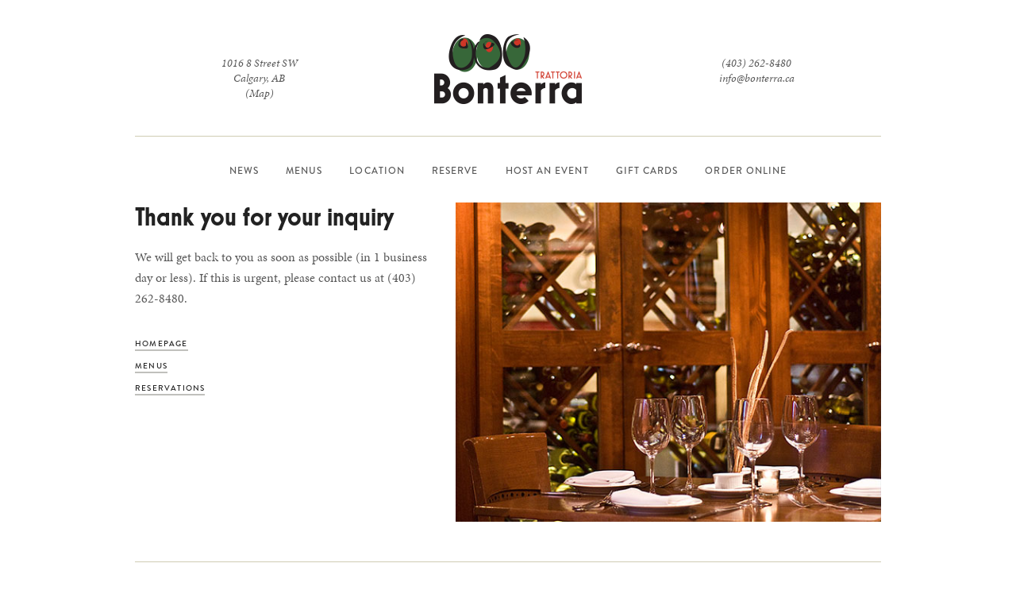

--- FILE ---
content_type: text/html; charset=UTF-8
request_url: https://bonterra.ca/thank-you/
body_size: 8766
content:



<!DOCTYPE html>
<!--[if lt IE 9]>      <html class="no-js lt-ie9" lang="en-US"> <![endif]-->
<!--[if gt IE 8]><!--> <html class="no-js" lang="en-US"> <!--<![endif]-->
  <head>

    <meta charset="utf-8">
    <meta http-equiv="X-UA-Compatible" content="IE=edge">
    <meta name="viewport" content="width=device-width, initial-scale=1">

    <!--

        Built by

                                                    .:/+ossyho     /hmmdy-            -++oossyyhh-
             `:+ossyyso+:.`                        /hdmmmmmmy    -mmmmmmm`           /yhdmmmmmmm:
          `/ymmmdyoooydmmmd.                          hmmmmmy    `hmmmmms                -mmmmmm:
         -hmmmms`     `ymmm-                          hmmmmmy      -//:.                 .mmmmmm:
        `dmmmmm:       `hmm:        ``.xxxx.``        hmmmmmy       ``...         ``.xxx.:mmmmmm:
        -mmmmmmh:`      .hh-     `:shdmddmmmdhs:`     hmmmmmy  -+osyhdmmy      `:shdmddmmmmmmmmm:
        `dmmmmmmmdyo:.`        `+hmmmh:..-smmmmmd+`   hmmmmmy  :yhmmmmmmy    `odmmmy:..-/hmmmmmm:
         -hmmmmmmmmmmmhy+-    `ymmmmm.     /mmmmmms   hmmmmmy    `hmmmmmy   -hmmmmy      -mmmmmm:
          `:shmmmmmmmmmmmmh:  ommmmmh       ymmmmmm/  hmmmmmy     hmmmmmy  `dmmmmm:      .mmmmmm:
        ..   `.:+shmmmmmmmmm- mmmmmmh       /mmmmmms  hmmmmmy     hmmmmmy  :mmmmmm:      .mmmmmm:
        dds       `.+dmmmmmmo mmmmmmm`      -mmmmmm+  hmmmmmy     hmmmmmy  /mmmmmmo      .mmmmmm:
        hmms         :mmmmmm: ommmmmmo      :mmmmmd`  hmmmmmy     hmmmmmy  .mmmmmmm:     .mmmmmm:     :+o+:
        smmmo        +mmmmm+  `ymmmmmm/     ymmmmh.   hmmmmmy     hmmmmmy   +mmmmmmms:.`./mmmmmm:    ymmmmmy
        /mmmmho//:/+hmmmms.     /hmmmmmy/:/ymmmh+` -osdmmmmmdso+osdmmmmmds+` :hmmmmmmmmmmysmmmmmmdy. dmmmmmd
         `:+shdmmmmdhy+:`         ./syddmddhs+-    :ooooooooooooooooooooooo`   -+yhddhy+-  +ysso+//` `oyhyo`

                                                                                              asolidsite.com
    -->

    
    <title>Bonterra Trattoria &ndash; Thank You</title>

          <link rel="shortcut icon" href="https://bonterra.ca/wp-content/uploads/2020/02/favicon.png" />
    
          <link rel="apple-touch-icon" href="https://bonterra.ca/wp-content/uploads/2020/02/apple-touch-icon-precomposed.png" />
    
          <meta name="msapplication-TileImage" content="https://bonterra.ca/wp-content/uploads/2020/02/metro-tile.png" />
    
          <meta name="msapplication-TileColor" content="#376739" />
    
          <style>body { background-color: #ffffff; }</style>
    
        <meta name="description" content="Bonterra Trattoria - Calgary Italian on 8th">
    <meta name="author" content="">

        <meta property="og:title" content="Bonterra Trattoria &ndash; Thank You" />
    <meta property="og:description" content="Bonterra Trattoria - Calgary Italian on 8th" />
    <meta property="og:image" content="" />
    <meta property="og:url" content="http://bonterra.ca/thank-you/" />
    <meta property="og:site_name" content="Bonterra Trattoria"/>
    <meta property="og:type" content="website" />

        <link rel="canonical" href="http://bonterra.ca/thank-you/" />

    <meta name='robots' content='max-image-preview:large' />
<link rel='dns-prefetch' href='//a.omappapi.com' />
<link rel='dns-prefetch' href='//use.typekit.net' />
<style id='wp-img-auto-sizes-contain-inline-css' type='text/css'>
img:is([sizes=auto i],[sizes^="auto," i]){contain-intrinsic-size:3000px 1500px}
/*# sourceURL=wp-img-auto-sizes-contain-inline-css */
</style>
<style id='wp-block-library-inline-css' type='text/css'>
:root{--wp-block-synced-color:#7a00df;--wp-block-synced-color--rgb:122,0,223;--wp-bound-block-color:var(--wp-block-synced-color);--wp-editor-canvas-background:#ddd;--wp-admin-theme-color:#007cba;--wp-admin-theme-color--rgb:0,124,186;--wp-admin-theme-color-darker-10:#006ba1;--wp-admin-theme-color-darker-10--rgb:0,107,160.5;--wp-admin-theme-color-darker-20:#005a87;--wp-admin-theme-color-darker-20--rgb:0,90,135;--wp-admin-border-width-focus:2px}@media (min-resolution:192dpi){:root{--wp-admin-border-width-focus:1.5px}}.wp-element-button{cursor:pointer}:root .has-very-light-gray-background-color{background-color:#eee}:root .has-very-dark-gray-background-color{background-color:#313131}:root .has-very-light-gray-color{color:#eee}:root .has-very-dark-gray-color{color:#313131}:root .has-vivid-green-cyan-to-vivid-cyan-blue-gradient-background{background:linear-gradient(135deg,#00d084,#0693e3)}:root .has-purple-crush-gradient-background{background:linear-gradient(135deg,#34e2e4,#4721fb 50%,#ab1dfe)}:root .has-hazy-dawn-gradient-background{background:linear-gradient(135deg,#faaca8,#dad0ec)}:root .has-subdued-olive-gradient-background{background:linear-gradient(135deg,#fafae1,#67a671)}:root .has-atomic-cream-gradient-background{background:linear-gradient(135deg,#fdd79a,#004a59)}:root .has-nightshade-gradient-background{background:linear-gradient(135deg,#330968,#31cdcf)}:root .has-midnight-gradient-background{background:linear-gradient(135deg,#020381,#2874fc)}:root{--wp--preset--font-size--normal:16px;--wp--preset--font-size--huge:42px}.has-regular-font-size{font-size:1em}.has-larger-font-size{font-size:2.625em}.has-normal-font-size{font-size:var(--wp--preset--font-size--normal)}.has-huge-font-size{font-size:var(--wp--preset--font-size--huge)}.has-text-align-center{text-align:center}.has-text-align-left{text-align:left}.has-text-align-right{text-align:right}.has-fit-text{white-space:nowrap!important}#end-resizable-editor-section{display:none}.aligncenter{clear:both}.items-justified-left{justify-content:flex-start}.items-justified-center{justify-content:center}.items-justified-right{justify-content:flex-end}.items-justified-space-between{justify-content:space-between}.screen-reader-text{border:0;clip-path:inset(50%);height:1px;margin:-1px;overflow:hidden;padding:0;position:absolute;width:1px;word-wrap:normal!important}.screen-reader-text:focus{background-color:#ddd;clip-path:none;color:#444;display:block;font-size:1em;height:auto;left:5px;line-height:normal;padding:15px 23px 14px;text-decoration:none;top:5px;width:auto;z-index:100000}html :where(.has-border-color){border-style:solid}html :where([style*=border-top-color]){border-top-style:solid}html :where([style*=border-right-color]){border-right-style:solid}html :where([style*=border-bottom-color]){border-bottom-style:solid}html :where([style*=border-left-color]){border-left-style:solid}html :where([style*=border-width]){border-style:solid}html :where([style*=border-top-width]){border-top-style:solid}html :where([style*=border-right-width]){border-right-style:solid}html :where([style*=border-bottom-width]){border-bottom-style:solid}html :where([style*=border-left-width]){border-left-style:solid}html :where(img[class*=wp-image-]){height:auto;max-width:100%}:where(figure){margin:0 0 1em}html :where(.is-position-sticky){--wp-admin--admin-bar--position-offset:var(--wp-admin--admin-bar--height,0px)}@media screen and (max-width:600px){html :where(.is-position-sticky){--wp-admin--admin-bar--position-offset:0px}}

/*# sourceURL=wp-block-library-inline-css */
</style><style id='global-styles-inline-css' type='text/css'>
:root{--wp--preset--aspect-ratio--square: 1;--wp--preset--aspect-ratio--4-3: 4/3;--wp--preset--aspect-ratio--3-4: 3/4;--wp--preset--aspect-ratio--3-2: 3/2;--wp--preset--aspect-ratio--2-3: 2/3;--wp--preset--aspect-ratio--16-9: 16/9;--wp--preset--aspect-ratio--9-16: 9/16;--wp--preset--color--black: #000000;--wp--preset--color--cyan-bluish-gray: #abb8c3;--wp--preset--color--white: #ffffff;--wp--preset--color--pale-pink: #f78da7;--wp--preset--color--vivid-red: #cf2e2e;--wp--preset--color--luminous-vivid-orange: #ff6900;--wp--preset--color--luminous-vivid-amber: #fcb900;--wp--preset--color--light-green-cyan: #7bdcb5;--wp--preset--color--vivid-green-cyan: #00d084;--wp--preset--color--pale-cyan-blue: #8ed1fc;--wp--preset--color--vivid-cyan-blue: #0693e3;--wp--preset--color--vivid-purple: #9b51e0;--wp--preset--gradient--vivid-cyan-blue-to-vivid-purple: linear-gradient(135deg,rgb(6,147,227) 0%,rgb(155,81,224) 100%);--wp--preset--gradient--light-green-cyan-to-vivid-green-cyan: linear-gradient(135deg,rgb(122,220,180) 0%,rgb(0,208,130) 100%);--wp--preset--gradient--luminous-vivid-amber-to-luminous-vivid-orange: linear-gradient(135deg,rgb(252,185,0) 0%,rgb(255,105,0) 100%);--wp--preset--gradient--luminous-vivid-orange-to-vivid-red: linear-gradient(135deg,rgb(255,105,0) 0%,rgb(207,46,46) 100%);--wp--preset--gradient--very-light-gray-to-cyan-bluish-gray: linear-gradient(135deg,rgb(238,238,238) 0%,rgb(169,184,195) 100%);--wp--preset--gradient--cool-to-warm-spectrum: linear-gradient(135deg,rgb(74,234,220) 0%,rgb(151,120,209) 20%,rgb(207,42,186) 40%,rgb(238,44,130) 60%,rgb(251,105,98) 80%,rgb(254,248,76) 100%);--wp--preset--gradient--blush-light-purple: linear-gradient(135deg,rgb(255,206,236) 0%,rgb(152,150,240) 100%);--wp--preset--gradient--blush-bordeaux: linear-gradient(135deg,rgb(254,205,165) 0%,rgb(254,45,45) 50%,rgb(107,0,62) 100%);--wp--preset--gradient--luminous-dusk: linear-gradient(135deg,rgb(255,203,112) 0%,rgb(199,81,192) 50%,rgb(65,88,208) 100%);--wp--preset--gradient--pale-ocean: linear-gradient(135deg,rgb(255,245,203) 0%,rgb(182,227,212) 50%,rgb(51,167,181) 100%);--wp--preset--gradient--electric-grass: linear-gradient(135deg,rgb(202,248,128) 0%,rgb(113,206,126) 100%);--wp--preset--gradient--midnight: linear-gradient(135deg,rgb(2,3,129) 0%,rgb(40,116,252) 100%);--wp--preset--font-size--small: 13px;--wp--preset--font-size--medium: 20px;--wp--preset--font-size--large: 36px;--wp--preset--font-size--x-large: 42px;--wp--preset--spacing--20: 0.44rem;--wp--preset--spacing--30: 0.67rem;--wp--preset--spacing--40: 1rem;--wp--preset--spacing--50: 1.5rem;--wp--preset--spacing--60: 2.25rem;--wp--preset--spacing--70: 3.38rem;--wp--preset--spacing--80: 5.06rem;--wp--preset--shadow--natural: 6px 6px 9px rgba(0, 0, 0, 0.2);--wp--preset--shadow--deep: 12px 12px 50px rgba(0, 0, 0, 0.4);--wp--preset--shadow--sharp: 6px 6px 0px rgba(0, 0, 0, 0.2);--wp--preset--shadow--outlined: 6px 6px 0px -3px rgb(255, 255, 255), 6px 6px rgb(0, 0, 0);--wp--preset--shadow--crisp: 6px 6px 0px rgb(0, 0, 0);}:where(.is-layout-flex){gap: 0.5em;}:where(.is-layout-grid){gap: 0.5em;}body .is-layout-flex{display: flex;}.is-layout-flex{flex-wrap: wrap;align-items: center;}.is-layout-flex > :is(*, div){margin: 0;}body .is-layout-grid{display: grid;}.is-layout-grid > :is(*, div){margin: 0;}:where(.wp-block-columns.is-layout-flex){gap: 2em;}:where(.wp-block-columns.is-layout-grid){gap: 2em;}:where(.wp-block-post-template.is-layout-flex){gap: 1.25em;}:where(.wp-block-post-template.is-layout-grid){gap: 1.25em;}.has-black-color{color: var(--wp--preset--color--black) !important;}.has-cyan-bluish-gray-color{color: var(--wp--preset--color--cyan-bluish-gray) !important;}.has-white-color{color: var(--wp--preset--color--white) !important;}.has-pale-pink-color{color: var(--wp--preset--color--pale-pink) !important;}.has-vivid-red-color{color: var(--wp--preset--color--vivid-red) !important;}.has-luminous-vivid-orange-color{color: var(--wp--preset--color--luminous-vivid-orange) !important;}.has-luminous-vivid-amber-color{color: var(--wp--preset--color--luminous-vivid-amber) !important;}.has-light-green-cyan-color{color: var(--wp--preset--color--light-green-cyan) !important;}.has-vivid-green-cyan-color{color: var(--wp--preset--color--vivid-green-cyan) !important;}.has-pale-cyan-blue-color{color: var(--wp--preset--color--pale-cyan-blue) !important;}.has-vivid-cyan-blue-color{color: var(--wp--preset--color--vivid-cyan-blue) !important;}.has-vivid-purple-color{color: var(--wp--preset--color--vivid-purple) !important;}.has-black-background-color{background-color: var(--wp--preset--color--black) !important;}.has-cyan-bluish-gray-background-color{background-color: var(--wp--preset--color--cyan-bluish-gray) !important;}.has-white-background-color{background-color: var(--wp--preset--color--white) !important;}.has-pale-pink-background-color{background-color: var(--wp--preset--color--pale-pink) !important;}.has-vivid-red-background-color{background-color: var(--wp--preset--color--vivid-red) !important;}.has-luminous-vivid-orange-background-color{background-color: var(--wp--preset--color--luminous-vivid-orange) !important;}.has-luminous-vivid-amber-background-color{background-color: var(--wp--preset--color--luminous-vivid-amber) !important;}.has-light-green-cyan-background-color{background-color: var(--wp--preset--color--light-green-cyan) !important;}.has-vivid-green-cyan-background-color{background-color: var(--wp--preset--color--vivid-green-cyan) !important;}.has-pale-cyan-blue-background-color{background-color: var(--wp--preset--color--pale-cyan-blue) !important;}.has-vivid-cyan-blue-background-color{background-color: var(--wp--preset--color--vivid-cyan-blue) !important;}.has-vivid-purple-background-color{background-color: var(--wp--preset--color--vivid-purple) !important;}.has-black-border-color{border-color: var(--wp--preset--color--black) !important;}.has-cyan-bluish-gray-border-color{border-color: var(--wp--preset--color--cyan-bluish-gray) !important;}.has-white-border-color{border-color: var(--wp--preset--color--white) !important;}.has-pale-pink-border-color{border-color: var(--wp--preset--color--pale-pink) !important;}.has-vivid-red-border-color{border-color: var(--wp--preset--color--vivid-red) !important;}.has-luminous-vivid-orange-border-color{border-color: var(--wp--preset--color--luminous-vivid-orange) !important;}.has-luminous-vivid-amber-border-color{border-color: var(--wp--preset--color--luminous-vivid-amber) !important;}.has-light-green-cyan-border-color{border-color: var(--wp--preset--color--light-green-cyan) !important;}.has-vivid-green-cyan-border-color{border-color: var(--wp--preset--color--vivid-green-cyan) !important;}.has-pale-cyan-blue-border-color{border-color: var(--wp--preset--color--pale-cyan-blue) !important;}.has-vivid-cyan-blue-border-color{border-color: var(--wp--preset--color--vivid-cyan-blue) !important;}.has-vivid-purple-border-color{border-color: var(--wp--preset--color--vivid-purple) !important;}.has-vivid-cyan-blue-to-vivid-purple-gradient-background{background: var(--wp--preset--gradient--vivid-cyan-blue-to-vivid-purple) !important;}.has-light-green-cyan-to-vivid-green-cyan-gradient-background{background: var(--wp--preset--gradient--light-green-cyan-to-vivid-green-cyan) !important;}.has-luminous-vivid-amber-to-luminous-vivid-orange-gradient-background{background: var(--wp--preset--gradient--luminous-vivid-amber-to-luminous-vivid-orange) !important;}.has-luminous-vivid-orange-to-vivid-red-gradient-background{background: var(--wp--preset--gradient--luminous-vivid-orange-to-vivid-red) !important;}.has-very-light-gray-to-cyan-bluish-gray-gradient-background{background: var(--wp--preset--gradient--very-light-gray-to-cyan-bluish-gray) !important;}.has-cool-to-warm-spectrum-gradient-background{background: var(--wp--preset--gradient--cool-to-warm-spectrum) !important;}.has-blush-light-purple-gradient-background{background: var(--wp--preset--gradient--blush-light-purple) !important;}.has-blush-bordeaux-gradient-background{background: var(--wp--preset--gradient--blush-bordeaux) !important;}.has-luminous-dusk-gradient-background{background: var(--wp--preset--gradient--luminous-dusk) !important;}.has-pale-ocean-gradient-background{background: var(--wp--preset--gradient--pale-ocean) !important;}.has-electric-grass-gradient-background{background: var(--wp--preset--gradient--electric-grass) !important;}.has-midnight-gradient-background{background: var(--wp--preset--gradient--midnight) !important;}.has-small-font-size{font-size: var(--wp--preset--font-size--small) !important;}.has-medium-font-size{font-size: var(--wp--preset--font-size--medium) !important;}.has-large-font-size{font-size: var(--wp--preset--font-size--large) !important;}.has-x-large-font-size{font-size: var(--wp--preset--font-size--x-large) !important;}
/*# sourceURL=global-styles-inline-css */
</style>

<style id='classic-theme-styles-inline-css' type='text/css'>
/*! This file is auto-generated */
.wp-block-button__link{color:#fff;background-color:#32373c;border-radius:9999px;box-shadow:none;text-decoration:none;padding:calc(.667em + 2px) calc(1.333em + 2px);font-size:1.125em}.wp-block-file__button{background:#32373c;color:#fff;text-decoration:none}
/*# sourceURL=/wp-includes/css/classic-themes.min.css */
</style>
<link rel="stylesheet" href="https://use.typekit.net/zmn8ity.css?ver=6.9">
<link rel="stylesheet" href="https://bonterra.ca/wp-content/themes/bonterra/assets/css/styles.css?ver=6.9">
<script type="text/javascript" id="breeze-prefetch-js-extra">
/* <![CDATA[ */
var breeze_prefetch = {"local_url":"https://bonterra.ca","ignore_remote_prefetch":"1","ignore_list":["wp-admin","wp-login.php"]};
//# sourceURL=breeze-prefetch-js-extra
/* ]]> */
</script>
<script type="text/javascript" src="https://bonterra.ca/wp-content/plugins/breeze/assets/js/js-front-end/breeze-prefetch-links.min.js?ver=2.2.22" id="breeze-prefetch-js"></script>
<script type="text/javascript" src="https://bonterra.ca/wp-includes/js/jquery/jquery.min.js?ver=3.7.1" id="jquery-core-js"></script>
<script type="text/javascript" src="https://bonterra.ca/wp-includes/js/jquery/jquery-migrate.min.js?ver=3.4.1" id="jquery-migrate-js"></script>
<script type="text/javascript" src="https://bonterra.ca/wp-content/themes/bonterra/assets/js/vendor/modernizr.min.js?ver=2.8.3" id="modernizr-js"></script>
<link rel="canonical" href="https://bonterra.ca/thank-you/" />
<script>var $ = jQuery.noConflict();</script><style>.gform_validation_errors h2.gform_submission_error { all: inherit; margin: 0; }</style><script>var $ = jQuery.noConflict();</script><script>var $ = jQuery.noConflict();</script>
    <!-- Google Tag Manager -->
    <script>(function(w,d,s,l,i){w[l]=w[l]||[];w[l].push({'gtm.start':
    new Date().getTime(),event:'gtm.js'});var f=d.getElementsByTagName(s)[0],
    j=d.createElement(s),dl=l!='dataLayer'?'&l='+l:'';j.async=true;j.src=
    'https://www.googletagmanager.com/gtm.js?id='+i+dl;f.parentNode.insertBefore(j,f);
    })(window,document,'script','dataLayer','GTM-P4Z6THP');</script>
    <!-- End Google Tag Manager -->

  </head>

  <body class="wp-singular page-template page-template-page-conversion page-template-page-conversion-php page page-id-358 wp-theme-bonterra thank-you" itemscope itemtype="http://schema.org/Restaurant">

    <!-- Google Tag Manager (noscript) -->
    <noscript><iframe src="https://www.googletagmanager.com/ns.html?id=GTM-P4Z6THP"
    height="0" width="0" style="display:none;visibility:hidden"></iframe></noscript>
    <!-- End Google Tag Manager (noscript) -->

    <!--[if lt IE 9]>
      <p class="browser-update">You are using an <strong>outdated</strong> browser. Please <a href="http://browsehappy.com/">upgrade your browser</a> to improve your experience.</p>
    <![endif]-->

    
    <header class="masthead masthead-lg" role="banner">
      <div class="row">
        <div class="col">

          <div class="masthead-blocks">
            <div class="masthead-block masthead-block-logo">

              
              <a class="masthead-logo" href="https://bonterra.ca/" rel="home">
                                  <img src="https://bonterra.ca/wp-content/uploads/2020/02/bonterralogo.png" alt="Bonterra Trattoria" width="186" height="88">
                              </a>

            </div> <!-- /.masthead-block masthead-block-logo -->

            
            <div class="masthead-block masthead-block-address">

              <address itemprop="address" itemscope itemtype="http://schema.org/PostalAddress">

                                                  <span itemprop="streetAddress">1016 8 Street SW</span><br>
                
                                                  <span itemprop="addressLocality">Calgary</span>,
                
                                                  <span itemprop="addressRegion">AB</span><br>
                
                                                  <a href="https://www.google.ca/maps/place/Bonterra+Trattoria/@51.1388679,-114.208861,13z/data=!4m2!3m1!1s0x53716fe10f8835b3:0x7cf5091cc644f88" target="_blank">(Map)</a>
                
              </address>

            </div> <!-- /.masthead-block masthead-block-address -->

            
            <div class="masthead-block masthead-block-contact">

              <ul>

                                                  <li><a href="tel:(403) 262-8480" target="_blank" itemprop="telephone">(403) 262-8480</a></li>
                
                                                  <li><a href="mailto:info@bonterra.ca" target="_blank" itemprop="email">info@bonterra.ca</a></li>
                
                                
              </ul>

            </div> <!-- /.masthead-block masthead-block-contact -->
          </div> <!-- /.masthead-blocks -->

        </div> <!-- /.col -->
      </div> <!-- /.row -->
    </header> <!-- /.masthead -->

    <header class="masthead masthead-sm" role="banner">
      <div class="row">
        <div class="col">

          <div class="masthead-blocks">
            <div class="masthead-block masthead-block-logo">

              
              <a class="masthead-logo" href="https://bonterra.ca/" rel="home">
                                  <img src="https://bonterra.ca/wp-content/uploads/2020/02/bonterra-logo-sm.png" alt="Bonterra Trattoria" width="186" height="42">
                              </a>

            </div> <!-- /.masthead-block masthead-block-logo -->
            <div class="masthead-block masthead-block-toggle">

              
              <button class="masthead-toggle js-nav-toggle">
                <span class="masthead-toggle-icon"></span>
                <span class="masthead-toggle-state"></span>
                <span class="masthead-toggle-static">Menu</span>
              </button>

            </div> <!-- /.masthead-block masthead-block-logo -->
          </div> <!-- /.masthead-blocks -->

        </div> <!-- /.col -->
      </div> <!-- /.row -->
    </header> <!-- /.masthead -->

    
    <nav class="navigation" role="navigation">
      <div class="row">
        <div class="col">

          
          <div class="navigation-block navigation-block-contact">

            <span class="navigation-block-title">Contact Us</span>

            <ul>

                                            <li><a href="tel:(403) 262-8480" target="_blank" itemprop="telephone">(403) 262-8480</a></li>
              
                                            <li><a href="mailto:info@bonterra.ca" target="_blank" itemprop="email">info@bonterra.ca</a></li>
              
                            
            </ul>

          </div> <!-- /.navigation-block -->

          
          <div class="navigation-block navigation-block-address">

            <span class="navigation-block-title">Find Us</span>

            <address itemprop="address" itemscope itemtype="http://schema.org/PostalAddress">

                                            <span itemprop="streetAddress">1016 8 Street SW</span><br>
              
                                            <span itemprop="addressLocality">Calgary</span>,
              
                                            <span itemprop="addressRegion">AB</span><br>
              
                                            <a href="https://www.google.ca/maps/place/Bonterra+Trattoria/@51.1388679,-114.208861,13z/data=!4m2!3m1!1s0x53716fe10f8835b3:0x7cf5091cc644f88" target="_blank">(Map)</a>
              
            </address>

          </div> <!-- /.navigation-block -->

          
          <div class="navigation-block navigation-block-nav">

            <span class="navigation-block-title">Navigate</span>

            <div class="menu-header-container"><ul id="menu-header" class="menu"><li id="menu-item-347" class="menu-item menu-item-type-post_type menu-item-object-page menu-item-347"><a href="https://bonterra.ca/news/">News</a></li>
<li id="menu-item-348" class="menu-item menu-item-type-post_type menu-item-object-page menu-item-348"><a href="https://bonterra.ca/menus/">Menus</a></li>
<li id="menu-item-350" class="menu-item menu-item-type-post_type menu-item-object-page menu-item-350"><a href="https://bonterra.ca/location/">Location</a></li>
<li id="menu-item-349" class="menu-item menu-item-type-post_type menu-item-object-page menu-item-349"><a href="https://bonterra.ca/reservations/">Reserve</a></li>
<li id="menu-item-377" class="menu-item menu-item-type-post_type menu-item-object-page menu-item-377"><a href="https://bonterra.ca/private-dining/">Host an Event</a></li>
<li id="menu-item-1217" class="menu-item menu-item-type-post_type menu-item-object-page menu-item-1217"><a href="https://bonterra.ca/gift-certificates/">Gift Cards</a></li>
<li id="menu-item-3087" class="menu-item menu-item-type-post_type menu-item-object-page menu-item-3087"><a href="https://bonterra.ca/order-online/">Order Online</a></li>
</ul></div>
          </div> <!-- /.navigation-block -->

        </div> <!-- /.col -->
      </div> <!-- /.row -->
    </nav> <!-- /.navigation -->

    
    <main class="main" role="main">

      
            
      

      
      <section class="section">
        <div class="row">
          <div class="col md-5">

            
            <header class="heading">

        <h1 class="heading-title">Thank you for your inquiry</h1>
  
    
</header>

            
            
      <div class="wysiwyg"><p>We will get back to you as soon as possible (in 1 business day or less). If this is urgent, please contact us at (403) 262-8480.</p>
</div>
  
  

            
                                      <ul class="nav-list">
                                  <li><a href="https://bonterra.ca/" itemprop="url" itemprop="name">Homepage</a></li>
                                  <li><a href="https://bonterra.ca/menus/" itemprop="url" itemprop="name">Menus</a></li>
                                  <li><a href="https://bonterra.ca/reservations/" itemprop="url" itemprop="name">Reservations</a></li>
                              </ul>
                        
          </div> <!-- /.col -->
          <div class="col md-7">

                          <img src="https://bonterra.ca/wp-content/uploads/2015/03/bonterra-header-4.jpg" alt="" width="560" height="420">
            
          </div> <!-- /.col -->
        </div> <!-- /.row -->
      </section>

      

    </main>

    <footer class="footer" role="contentinfo">
      <div class="row">
        <div class="col md-12">

          <div class="footer-blocks">
            <div class="footer-block footer-block-sitemap">

                            <p class="footer-copyright">
                Copyright &copy; 2026 <span itemprop="name">Bonterra Trattoria</span>
              </p> <!-- /.footer-copyrgiht -->

                                            <a class="footer-logo" href="https://bonterra.ca/" rel="home">
                  <img src="https://bonterra.ca/wp-content/uploads/2020/02/bonterra-logo-icon.png" alt="Bonterra Trattoria" width="36" height="46">
                </a>
              
                            <nav class="footer-nav">
                <div class="menu-footer-container"><ul id="menu-footer" class="menu"><li id="menu-item-44" class="menu-item menu-item-type-custom menu-item-object-custom menu-item-44"><a href="http://creativeri.com/jobs/">Careers</a></li>
<li id="menu-item-562" class="menu-item menu-item-type-post_type menu-item-object-page menu-item-562"><a href="https://bonterra.ca/location/">Contact</a></li>
<li id="menu-item-46" class="menu-item menu-item-type-custom menu-item-object-custom menu-item-46"><a href="#newsletter">Newsletter</a></li>
</ul></div>              </nav> <!-- /.footer-nav -->

            </div> <!-- /.footer-block footer-block-sitemap -->
            <div class="footer-block footer-block-social">

                            <nav class="nav-social">

        <a href="https://www.facebook.com/bonterracalgary" target="_blank" title="Facebook"><i class="icon icon-facebook"></i></a>
  
    
        <a href="http://instagram.com/bonterracalgary" target="_blank" title="Instagram"><i class="icon icon-instagram"></i></a>
  
        <a href="https://plus.google.com/bonterracalgary" target="_blank" title="Google+"><i class="icon icon-google"></i></a>
  
</nav>

            </div> <!-- /.footer-block footer-block-social -->
            <div class="footer-block footer-block-attribution">

              <a class="footer__attribution attribution" href="https://asolidsite.com/" target="_blank" rel="external">
                <svg class="attribution__logo" width="45" height="14" xmlns="http://www.w3.org/2000/svg" viewBox="0 0 167.192 56.616"><path d="M0 37.5h3.662l5.713 11.865c2.051 1.465 4.541 2.344 7.983 2.344 4.761 0 8.057-2.563 8.057-7.031 0-3.442-2.197-5.859-6.519-7.617l-6.079-2.417C5.2 31.567 1.465 27.686 1.465 20.508c0-7.544 6.812-15.674 19.849-15.674 5.054 0 9.155 1.318 13.623 3.369l.439 13.696h-3.662l-4.468-10.327c-1.245-.806-3.223-2.124-6.372-2.124-4.761 0-7.764 2.93-7.764 6.812 0 3.516 1.904 5.713 6.812 7.69l6.519 2.71c8.789 3.662 11.206 7.764 11.206 13.33 0 10.254-10.62 16.626-20.142 16.626-7.178 0-12.085-1.904-16.406-4.614L0 37.5zM38.918 37.72c0-11.133 8.496-19.775 19.775-19.775 11.865 0 19.775 7.471 19.775 18.53 0 11.206-8.35 19.922-19.775 19.922-13.037-.001-19.775-8.643-19.775-18.677zm21.02 14.209c4.102 0 6.152-4.614 6.152-11.353 0-10.693-3.882-18.091-8.643-18.091-4.028 0-6.152 4.614-6.152 11.353 0 1.172.073 2.49.22 3.809.88 8.203 3.956 14.282 8.423 14.282z"/><path d="M77.959 51.343l4.907-1.025V7.544l-5.054-1.245V2.71L94.584.439v49.878l5.273 1.025v3.735H77.959v-3.734zM101.933 51.27l4.907-.952V26.074l-4.834-1.099v-3.809l16.553-3.369v32.52l4.614.952v3.809h-21.24V51.27zm4.028-44.898c0-3.516 2.71-6.372 6.738-6.372s6.665 2.856 6.665 6.372-2.71 6.445-6.665 6.445c-4.101 0-6.738-2.929-6.738-6.445zM141.997 2.124L161.772.439v48.779l5.42 1.172v3.662l-13.477 1.831-2.637-5.566c-2.637 3.003-5.64 5.859-11.719 5.859-8.569 0-15.308-6.958-15.308-17.944 0-12.817 10.547-20.288 21.021-20.288 1.758 0 3.516.366 4.98.879V7.69l-8.057-1.831V2.124zm8.057 45.923V26.733c-1.465-2.197-3.589-3.955-6.592-3.955-4.028 0-7.324 3.589-7.324 11.206 0 9.814 4.102 15.088 9.888 15.088a8.533 8.533 0 0 0 4.028-1.025z"/></svg>
              </a> <!-- /.attribution -->

            </div> <!-- /.footer-block -->
          </div> <!-- /.footer-blocks -->

        </div> <!-- /.col -->
      </div> <!-- /.row -->
    </footer>

    <script type="speculationrules">
{"prefetch":[{"source":"document","where":{"and":[{"href_matches":"/*"},{"not":{"href_matches":["/wp-*.php","/wp-admin/*","/wp-content/uploads/*","/wp-content/*","/wp-content/plugins/*","/wp-content/themes/bonterra/*","/*\\?(.+)"]}},{"not":{"selector_matches":"a[rel~=\"nofollow\"]"}},{"not":{"selector_matches":".no-prefetch, .no-prefetch a"}}]},"eagerness":"conservative"}]}
</script>
<!-- This site is converting visitors into subscribers and customers with OptinMonster - https://optinmonster.com :: Campaign Title: 2026-Carne-Popup -->
<script>(function(d,u,ac){var s=d.createElement('script');s.type='text/javascript';s.src='https://a.omappapi.com/app/js/api.min.js';s.async=true;s.dataset.user=u;s.dataset.campaign=ac;d.getElementsByTagName('head')[0].appendChild(s);})(document,40158,'rmb0tzpkcgozjhmts3e6');</script>
<!-- / OptinMonster -->		<script type="text/javascript">
		var rmb0tzpkcgozjhmts3e6_shortcode = true;		</script>
		<script type="text/javascript" src="https://bonterra.ca/wp-content/themes/bonterra/assets/js/scripts.bundle.js?ver=1.0.0" id="scripts-js"></script>
<script>(function(d){var s=d.createElement("script");s.type="text/javascript";s.src="https://a.omappapi.com/app/js/api.min.js";s.async=true;s.id="omapi-script";d.getElementsByTagName("head")[0].appendChild(s);})(document);</script><script type="text/javascript" src="https://bonterra.ca/wp-content/plugins/optinmonster/assets/dist/js/helper.min.js?ver=2.16.22" id="optinmonster-wp-helper-js"></script>
		<script type="text/javascript">var omapi_localized = {
			ajax: 'https://bonterra.ca/wp-admin/admin-ajax.php?optin-monster-ajax-route=1',
			nonce: '5a88179ce7',
			slugs:
			{"rmb0tzpkcgozjhmts3e6":{"slug":"rmb0tzpkcgozjhmts3e6","mailpoet":false}}		};</script>
				<script type="text/javascript">var omapi_data = {"object_id":358,"object_key":"page","object_type":"post","term_ids":[],"wp_json":"https:\/\/bonterra.ca\/wp-json","wc_active":false,"edd_active":false,"nonce":"85c15d581c"};</script>
		
    <script>
      $('a[href="#newsletter"]').click(function(event) { event.preventDefault(); $(this).modal({ fadeDuration: 250 }); });
      $(window).on('resize', function() { $.modal.resize(); });
    </script>

    <div class="modal modal-sm" id="newsletter">

      
      <h4>Keep up to date</h4>

      <p class="p-sm">Very occasionally Bonterra will send an exclusive email, sign up to keep up to date with Bonterra and hear about our seasonal dinners.</p>

      <form class="js-cm-form" id="subForm" action="https://www.createsend.com/t/subscribeerror?description=" method="post" data-id="5B5E7037DA78A748374AD499497E309E040DC3F2AD6D203FE6C0224CC5B899F6ED31424E5FFA1ADC10BEBFB19B6F33763D9B0E58259319A34DD7F2BA6F497504">

        <div class="field">
          <label for="fieldName">Your name<span title="Required">*</span></label>
          <input aria-label="Name" id="fieldName" maxlength="200" name="cm-name">
        </div> <!-- field -->

        <div class="field">
          <label for="fieldEmail">Your email<span title="Required">*</span></label>
          <input autocomplete="Email" aria-label="Email" class="js-cm-email-input qa-input-email" id="fieldEmail" maxlength="200" name="cm-tkducl-tkducl" required="" type="email">
        </div> <!-- field -->

        <p class="u-clearfix">
          <button type="submit" class="btn btn-primary btn-sm u-pull-right">Sign up</button>
        </p> <!-- u-clearfix -->

      </form>

      <script type="text/javascript" src="https://js.createsend1.com/javascript/copypastesubscribeformlogic.js"></script>

    </div>

    <!-- Entypo pictograms by Daniel Bruce — www.entypo.com -->

    <div class="navbar">

      <a class="navbar__btn btn btn-primary" href="tel:(403) 262-8480">Call</a>

      <a class="navbar__btn btn btn-primary" href="/reservations/">Reserve</a>

    </div> <!-- /.navbar -->

  </body>

</html>


<!-- Cache served by breeze CACHE (Desktop) - Last modified: Mon, 19 Jan 2026 07:35:08 GMT -->


--- FILE ---
content_type: text/css
request_url: https://bonterra.ca/wp-content/themes/bonterra/assets/css/styles.css?ver=6.9
body_size: 6980
content:
/*! normalize.css v3.0.2 | MIT License | git.io/normalize */html{font-family:sans-serif;-ms-text-size-adjust:100%;-webkit-text-size-adjust:100%}body{margin:0}article,aside,details,figcaption,figure,footer,header,hgroup,main,menu,nav,section,summary{display:block}audio,canvas,progress,video{display:inline-block;vertical-align:initial}audio:not([controls]){display:none;height:0}[hidden],template{display:none}a{background-color:initial}a:active,a:hover{outline:0}abbr[title]{border-bottom:1px dotted}b,strong{font-weight:700}dfn{font-style:italic}h1{font-size:2em;margin:.67em 0}mark{background:#ff0;color:#000}small{font-size:80%}sub,sup{font-size:75%;line-height:0;position:relative;vertical-align:initial}sup{top:-.5em}sub{bottom:-.25em}img{border:0}svg:not(:root){overflow:hidden}figure{margin:1em 40px}hr{box-sizing:initial;height:0}pre{overflow:auto}code,kbd,pre,samp{font-family:monospace,monospace;font-size:1em}button,input,optgroup,select,textarea{color:inherit;font:inherit;margin:0}button{overflow:visible}button,select{text-transform:none}button,html input[type=button],input[type=reset],input[type=submit]{-webkit-appearance:button;cursor:pointer}button[disabled],html input[disabled]{cursor:default}button::-moz-focus-inner,input::-moz-focus-inner{border:0;padding:0}input{line-height:normal}input[type=checkbox],input[type=radio]{box-sizing:border-box;padding:0}input[type=number]::-webkit-inner-spin-button,input[type=number]::-webkit-outer-spin-button{height:auto}input[type=search]{-webkit-appearance:textfield;box-sizing:initial}input[type=search]::-webkit-search-cancel-button,input[type=search]::-webkit-search-decoration{-webkit-appearance:none}fieldset{border:1px solid silver;margin:0 2px;padding:.35em .625em .75em}legend{border:0;padding:0}textarea{overflow:auto}optgroup{font-weight:700}table{border-collapse:collapse;border-spacing:0}td,th{padding:0}@font-face{font-family:entypo;font-style:normal;font-weight:400;src:url(../fonts/entypo.eot);src:url(../fonts/entypo.eot?#iefix) format("embedded-opentype"),url(../fonts/entypo.woff) format("woff"),url(../fonts/entypo.ttf) format("truetype"),url(../fonts/entypo.svg#entypo) format("svg")}[data-icon]:before{content:attr(data-icon)}[class*=" icon-"]:before,[class^=icon-]:before,[data-icon]:before{font-family:entypo!important;font-style:normal!important;font-variant:normal!important;font-weight:400!important;text-transform:none!important;speak:none;line-height:1;-webkit-font-smoothing:antialiased;-moz-osx-font-smoothing:grayscale}.icon-facebook:before{content:"a"}.icon-google:before{content:"b"}.icon-instagram:before{content:"c"}.icon-twitter:before{content:"d"}.no-js .u-hide-nojs{display:none!important}.u-center{margin-left:auto;margin-right:auto;text-align:center}.u-no-margin{margin:0!important}.u-push-top{margin-top:1.875rem}.u-push-bottom{margin-bottom:1.875rem}.u-push-bottom-xs{margin-bottom:.625rem}.u-push-left{margin-left:1.875rem}.u-push-right{margin-right:1.875rem}.u-pull-top{margin-top:-1.875rem}.u-pull-bottom{margin-bottom:-1.875rem}.u-pull-right{float:right}.u-pull-left{float:left}.u-no-h-padding{padding-left:0!important;padding-right:0!important}.u-no-v-padding{padding-bottom:0!important;padding-top:0!important}.nav-pagination:after,.nav-pagination:before,.post:after,.post:before,.u-clearfix:after,.u-clearfix:before{content:" ";display:table}.nav-pagination:after,.post:after,.u-clearfix:after{clear:both}.u-hidden{display:none;visibility:hidden}.u-visually-hidden{border:0;clip:rect(0 0 0 0);height:1px;margin:-1px;overflow:hidden;padding:0;position:absolute;width:1px}.masthead-lg ul,.menu#menu .menu-item-extras,.menu#menu .menu-section-items,.menu#menu-footer,.menu-header-container .menu#menu-header,.nav-list,.navigation ul,.posts,.testimonials,.u-list-reset{list-style:none;margin:0;padding:0}.u-underline{text-decoration:underline}.u-no-underline{text-decoration:none}.u-invert *{color:#fff}*,:after,:before{box-sizing:border-box}img{height:auto;max-width:100%;vertical-align:top}html{font-size:16}body{color:#585858;font-family:minion-pro,Georgia,Cambria,Times New Roman,Times,serif;font-size:1rem;font-weight:400}.blockquote,blockquote,p{font-size:1rem;line-height:1.625;margin:1.25rem 0}.blockquote b,.blockquote strong,blockquote b,blockquote strong,p b,p strong{font-weight:600}.blockquote:first-child,blockquote:first-child,p:first-child{margin-top:0}.blockquote:last-child,blockquote:last-child,p:last-child{margin-bottom:0}.p-sm{font-size:.9375rem}.p-lg{font-size:1.25rem;line-height:1.625}.small,small{font-family:brandon-grotesque,Helvetica Neue,Helvetica,Roboto,Arial,sans-serif;font-size:.875rem;line-height:1.42857}a{color:#585858;text-decoration:underline;transition:background .2s ease-in,border-color .2s ease-in,color .2s ease-in}a.u-no-underline,a:focus,a:hover{text-decoration:none}a.u-no-underline:focus,a.u-no-underline:hover{text-decoration:underline}.h1,.h2,.h3,.h4,.h5,.h6,.post .post-title,h1,h2,h3,h4,h5,h6{color:#222;margin:1.25rem 0;transition:all .2s ease-in}.h1:first-child,.h2:first-child,.h3:first-child,.h4:first-child,.h5:first-child,.h6:first-child,.post .post-title:first-child,h1:first-child,h2:first-child,h3:first-child,h4:first-child,h5:first-child,h6:first-child{margin-top:0}.h1>a,.h2>a,.h3>a,.h4>a,.h5>a,.h6>a,.post .post-title>a,h1>a,h2>a,h3>a,h4>a,h5>a,h6>a{color:inherit;text-decoration:none}.h1,h1{font-family:mostra-nuova,Helvetica Neue,Helvetica,Roboto,Arial,sans-serif;font-size:1.44rem;font-weight:700;line-height:1.16667}@media only screen and (min-width:30.0625rem){.h1,h1{font-size:1.71rem}}@media only screen and (min-width:62rem){.h1,h1{font-size:1.98rem}}@media only screen and (min-width:90rem){.h1,h1{font-size:2.25rem}}.h2,.post .post-title,h2{font-family:mostra-nuova,Helvetica Neue,Helvetica,Roboto,Arial,sans-serif;font-size:1.095rem;font-weight:700;line-height:1.25}@media only screen and (min-width:30.0625rem){.h2,.post .post-title,h2{font-size:1.23rem}}@media only screen and (min-width:62rem){.h2,.post .post-title,h2{font-size:1.365rem}}@media only screen and (min-width:90rem){.h2,.post .post-title,h2{font-size:1.5rem}}.h3,h3{font-family:mostra-nuova,Helvetica Neue,Helvetica,Roboto,Arial,sans-serif;font-size:1.025rem;font-weight:700;line-height:1.2}@media only screen and (min-width:30.0625rem){.h3,h3{font-size:1.1rem}}@media only screen and (min-width:62rem){.h3,h3{font-size:1.175rem}}@media only screen and (min-width:90rem){.h3,h3{font-size:1.25rem}}.h4,h4{font-family:brandon-grotesque,Helvetica Neue,Helvetica,Roboto,Arial,sans-serif;font-size:.91rem;font-weight:200;line-height:1.25}@media only screen and (min-width:30.0625rem){.h4,h4{font-size:.94rem}}@media only screen and (min-width:62rem){.h4,h4{font-size:.97rem}}@media only screen and (min-width:90rem){.h4,h4{font-size:1rem}}.h5,h5{font-family:brandon-grotesque,Helvetica Neue,Helvetica,Roboto,Arial,sans-serif;font-size:.875rem;font-weight:400;line-height:1.42857}@media only screen and (min-width:30.0625rem){.h5,h5{font-size:.875rem}}@media only screen and (min-width:62rem){.h5,h5{font-size:.875rem}}@media only screen and (min-width:90rem){.h5,h5{font-size:.875rem}}.h6,h6{font-family:brandon-grotesque,Helvetica Neue,Helvetica,Roboto,Arial,sans-serif;font-size:.875rem;font-weight:500;line-height:1.42857}@media only screen and (min-width:30.0625rem){.h6,h6{font-size:.875rem}}@media only screen and (min-width:62rem){.h6,h6{font-size:.875rem}}@media only screen and (min-width:90rem){.h6,h6{font-size:.875rem}}hr{background:#000;border:0;height:1px}time{font-family:brandon-grotesque,Helvetica Neue,Helvetica,Roboto,Arial,sans-serif;font-size:.625rem;letter-spacing:.12em;text-transform:uppercase}.blockquote,blockquote,figure{margin:0}address{font-style:normal}table{width:100%}th{font-weight:400;padding-right:.625rem;text-align:left}td,th{padding-bottom:.125rem}.label,.legend,label,legend{color:#3e3e3e;display:block;font-size:1.125rem;line-height:31px}.input,input:not([type=submit]),option,select,textarea{background:#fff;border:1px solid #e9e9e0;box-sizing:border-box;display:block;padding:.1875rem .375rem;width:100%}textarea{height:6rem;vertical-align:top}button[type=submit],input[type=submit]{line-height:1}fieldset{border:0;padding:0}.field{margin-bottom:1.25rem}.btn{background-color:initial;border:1px solid #0000;display:inline-block;font-family:brandon-grotesque,Helvetica Neue,Helvetica,Roboto,Arial,sans-serif;font-size:.75rem;font-weight:500;letter-spacing:.12em;line-height:1;padding:.6875rem 1.25rem;text-transform:uppercase;transition:background .2s ease-in,border-color .2s ease-in,color .2s ease-in}.btn,.btn:focus,.btn:hover{text-decoration:none}.btn.disabled,.btn.is-disabled,.btn[disabled]{cursor:not-allowed;opacity:.5}.btn-group .btn{display:inline-block;margin-bottom:.625rem;margin-right:.625rem}.btn-group .btn:last-child{margin-right:0}.btn-blank{color:#222;text-decoration:underline}.btn-blank:focus,.btn-blank:hover{text-decoration:none}.btn-primary{background-color:#222;border-color:#222;color:#fff}.btn-primary:focus,.btn-primary:hover{background-color:#909090;border-color:#909090;color:#222}.btn-secondary{background-color:#9b8c55;border-color:#9b8c55;color:#fff}.btn-secondary:focus,.btn-secondary:hover{background-color:#bdaf7b;border-color:#bdaf7b;color:#222}.btn-tertiary{background-color:#fff;border-color:#9b8c55;color:#9b8c55}.btn-tertiary:focus,.btn-tertiary:hover{background-color:#d0cbb7;border-color:#d0cbb7;color:#7d7866}.btn-block{display:block;text-align:center;width:100%}.btn-sm{font-size:.625rem;padding:.5625rem 1rem}.btn-sm.btn-wide{padding:.5625rem 3rem}.btn-lg{font-size:1rem;padding:.75rem 1.75rem}.btn-lg.btn-wide{padding:.75rem 5.25rem}.masthead-sm{z-index:10000}.navigation{z-index:1000}.block-grid{margin:0 -15px;padding:0}.block-grid:after{clear:both;content:"";display:table}.block-grid>li{float:left;list-style:none;padding:0 15px 30px;width:100%}.block-grid.xs-1>li{width:100%}.block-grid.xs-1>li:nth-of-type(n){clear:none}.block-grid.xs-1>li:nth-of-type(1n+2){clear:left}.block-grid.xs-2>li{width:50%}.block-grid.xs-2>li:nth-of-type(n){clear:none}.block-grid.xs-2>li:nth-of-type(2n+3){clear:left}.block-grid.xs-3>li{width:33.33333%}.block-grid.xs-3>li:nth-of-type(n){clear:none}.block-grid.xs-3>li:nth-of-type(3n+4){clear:left}.block-grid.xs-4>li{width:25%}.block-grid.xs-4>li:nth-of-type(n){clear:none}.block-grid.xs-4>li:nth-of-type(4n+5){clear:left}.block-grid.xs-5>li{width:20%}.block-grid.xs-5>li:nth-of-type(n){clear:none}.block-grid.xs-5>li:nth-of-type(5n+6){clear:left}.block-grid.xs-6>li{width:16.66667%}.block-grid.xs-6>li:nth-of-type(n){clear:none}.block-grid.xs-6>li:nth-of-type(6n+7){clear:left}.block-grid.xs-7>li{width:14.28571%}.block-grid.xs-7>li:nth-of-type(n){clear:none}.block-grid.xs-7>li:nth-of-type(7n+8){clear:left}.block-grid.xs-8>li{width:12.5%}.block-grid.xs-8>li:nth-of-type(n){clear:none}.block-grid.xs-8>li:nth-of-type(8n+9){clear:left}.block-grid.xs-9>li{width:11.11111%}.block-grid.xs-9>li:nth-of-type(n){clear:none}.block-grid.xs-9>li:nth-of-type(9n+10){clear:left}.block-grid.xs-10>li{width:10%}.block-grid.xs-10>li:nth-of-type(n){clear:none}.block-grid.xs-10>li:nth-of-type(10n+11){clear:left}.block-grid.xs-11>li{width:9.09091%}.block-grid.xs-11>li:nth-of-type(n){clear:none}.block-grid.xs-11>li:nth-of-type(11n+12){clear:left}.block-grid.xs-12>li{width:8.33333%}.block-grid.xs-12>li:nth-of-type(n){clear:none}.block-grid.xs-12>li:nth-of-type(12n+13){clear:left}@media only screen and (min-width:30.0625rem){.block-grid.sm-1>li{width:100%}.block-grid.sm-1>li:nth-of-type(n){clear:none}.block-grid.sm-1>li:nth-of-type(1n+2){clear:left}.block-grid.sm-2>li{width:50%}.block-grid.sm-2>li:nth-of-type(n){clear:none}.block-grid.sm-2>li:nth-of-type(2n+3){clear:left}.block-grid.sm-3>li{width:33.33333%}.block-grid.sm-3>li:nth-of-type(n){clear:none}.block-grid.sm-3>li:nth-of-type(3n+4){clear:left}.block-grid.sm-4>li{width:25%}.block-grid.sm-4>li:nth-of-type(n){clear:none}.block-grid.sm-4>li:nth-of-type(4n+5){clear:left}.block-grid.sm-5>li{width:20%}.block-grid.sm-5>li:nth-of-type(n){clear:none}.block-grid.sm-5>li:nth-of-type(5n+6){clear:left}.block-grid.sm-6>li{width:16.66667%}.block-grid.sm-6>li:nth-of-type(n){clear:none}.block-grid.sm-6>li:nth-of-type(6n+7){clear:left}.block-grid.sm-7>li{width:14.28571%}.block-grid.sm-7>li:nth-of-type(n){clear:none}.block-grid.sm-7>li:nth-of-type(7n+8){clear:left}.block-grid.sm-8>li{width:12.5%}.block-grid.sm-8>li:nth-of-type(n){clear:none}.block-grid.sm-8>li:nth-of-type(8n+9){clear:left}.block-grid.sm-9>li{width:11.11111%}.block-grid.sm-9>li:nth-of-type(n){clear:none}.block-grid.sm-9>li:nth-of-type(9n+10){clear:left}.block-grid.sm-10>li{width:10%}.block-grid.sm-10>li:nth-of-type(n){clear:none}.block-grid.sm-10>li:nth-of-type(10n+11){clear:left}.block-grid.sm-11>li{width:9.09091%}.block-grid.sm-11>li:nth-of-type(n){clear:none}.block-grid.sm-11>li:nth-of-type(11n+12){clear:left}.block-grid.sm-12>li{width:8.33333%}.block-grid.sm-12>li:nth-of-type(n){clear:none}.block-grid.sm-12>li:nth-of-type(12n+13){clear:left}}@media only screen and (min-width:62rem){.block-grid.md-1>li{width:100%}.block-grid.md-1>li:nth-of-type(n){clear:none}.block-grid.md-1>li:nth-of-type(1n+2){clear:left}.block-grid.md-2>li{width:50%}.block-grid.md-2>li:nth-of-type(n){clear:none}.block-grid.md-2>li:nth-of-type(2n+3){clear:left}.block-grid.md-3>li{width:33.33333%}.block-grid.md-3>li:nth-of-type(n){clear:none}.block-grid.md-3>li:nth-of-type(3n+4){clear:left}.block-grid.md-4>li{width:25%}.block-grid.md-4>li:nth-of-type(n){clear:none}.block-grid.md-4>li:nth-of-type(4n+5){clear:left}.block-grid.md-5>li{width:20%}.block-grid.md-5>li:nth-of-type(n){clear:none}.block-grid.md-5>li:nth-of-type(5n+6){clear:left}.block-grid.md-6>li{width:16.66667%}.block-grid.md-6>li:nth-of-type(n){clear:none}.block-grid.md-6>li:nth-of-type(6n+7){clear:left}.block-grid.md-7>li{width:14.28571%}.block-grid.md-7>li:nth-of-type(n){clear:none}.block-grid.md-7>li:nth-of-type(7n+8){clear:left}.block-grid.md-8>li{width:12.5%}.block-grid.md-8>li:nth-of-type(n){clear:none}.block-grid.md-8>li:nth-of-type(8n+9){clear:left}.block-grid.md-9>li{width:11.11111%}.block-grid.md-9>li:nth-of-type(n){clear:none}.block-grid.md-9>li:nth-of-type(9n+10){clear:left}.block-grid.md-10>li{width:10%}.block-grid.md-10>li:nth-of-type(n){clear:none}.block-grid.md-10>li:nth-of-type(10n+11){clear:left}.block-grid.md-11>li{width:9.09091%}.block-grid.md-11>li:nth-of-type(n){clear:none}.block-grid.md-11>li:nth-of-type(11n+12){clear:left}.block-grid.md-12>li{width:8.33333%}.block-grid.md-12>li:nth-of-type(n){clear:none}.block-grid.md-12>li:nth-of-type(12n+13){clear:left}}@media only screen and (min-width:90rem){.block-grid.lg-1>li{width:100%}.block-grid.lg-1>li:nth-of-type(n){clear:none}.block-grid.lg-1>li:nth-of-type(1n+2){clear:left}.block-grid.lg-2>li{width:50%}.block-grid.lg-2>li:nth-of-type(n){clear:none}.block-grid.lg-2>li:nth-of-type(2n+3){clear:left}.block-grid.lg-3>li{width:33.33333%}.block-grid.lg-3>li:nth-of-type(n){clear:none}.block-grid.lg-3>li:nth-of-type(3n+4){clear:left}.block-grid.lg-4>li{width:25%}.block-grid.lg-4>li:nth-of-type(n){clear:none}.block-grid.lg-4>li:nth-of-type(4n+5){clear:left}.block-grid.lg-5>li{width:20%}.block-grid.lg-5>li:nth-of-type(n){clear:none}.block-grid.lg-5>li:nth-of-type(5n+6){clear:left}.block-grid.lg-6>li{width:16.66667%}.block-grid.lg-6>li:nth-of-type(n){clear:none}.block-grid.lg-6>li:nth-of-type(6n+7){clear:left}.block-grid.lg-7>li{width:14.28571%}.block-grid.lg-7>li:nth-of-type(n){clear:none}.block-grid.lg-7>li:nth-of-type(7n+8){clear:left}.block-grid.lg-8>li{width:12.5%}.block-grid.lg-8>li:nth-of-type(n){clear:none}.block-grid.lg-8>li:nth-of-type(8n+9){clear:left}.block-grid.lg-9>li{width:11.11111%}.block-grid.lg-9>li:nth-of-type(n){clear:none}.block-grid.lg-9>li:nth-of-type(9n+10){clear:left}.block-grid.lg-10>li{width:10%}.block-grid.lg-10>li:nth-of-type(n){clear:none}.block-grid.lg-10>li:nth-of-type(10n+11){clear:left}.block-grid.lg-11>li{width:9.09091%}.block-grid.lg-11>li:nth-of-type(n){clear:none}.block-grid.lg-11>li:nth-of-type(11n+12){clear:left}.block-grid.lg-12>li{width:8.33333%}.block-grid.lg-12>li:nth-of-type(n){clear:none}.block-grid.lg-12>li:nth-of-type(12n+13){clear:left}}.row{margin-left:auto;margin-right:auto;max-width:970px}.row:after{clear:both;content:"";display:table}.row .row{margin-left:-15px;margin-right:-15px}.col{float:left;padding-left:.9375rem;padding-right:.9375rem;width:100%}.col-center{float:none;margin-left:auto;margin-right:auto}.col.xs-offset-0{margin-left:0}.col.xs-center{float:none;margin-left:auto;margin-right:auto}.col.xs-1{width:8.33333%}.col.xs-offset-1{margin-left:8.33333%}.col.xs-2{width:16.66667%}.col.xs-offset-2{margin-left:16.66667%}.col.xs-3{width:25%}.col.xs-offset-3{margin-left:25%}.col.xs-4{width:33.33333%}.col.xs-offset-4{margin-left:33.33333%}.col.xs-5{width:41.66667%}.col.xs-offset-5{margin-left:41.66667%}.col.xs-6{width:50%}.col.xs-offset-6{margin-left:50%}.col.xs-7{width:58.33333%}.col.xs-offset-7{margin-left:58.33333%}.col.xs-8{width:66.66667%}.col.xs-offset-8{margin-left:66.66667%}.col.xs-9{width:75%}.col.xs-offset-9{margin-left:75%}.col.xs-10{width:83.33333%}.col.xs-offset-10{margin-left:83.33333%}.col.xs-11{width:91.66667%}.col.xs-offset-11{margin-left:91.66667%}.col.xs-12{width:100%}.col.xs-offset-12{margin-left:100%}@media only screen and (min-width:30.0625rem){.col.sm-offset-0{margin-left:0}.col.sm-center{float:none;margin-left:auto;margin-right:auto}.col.sm-1{width:8.33333%}.col.sm-offset-1{margin-left:8.33333%}.col.sm-2{width:16.66667%}.col.sm-offset-2{margin-left:16.66667%}.col.sm-3{width:25%}.col.sm-offset-3{margin-left:25%}.col.sm-4{width:33.33333%}.col.sm-offset-4{margin-left:33.33333%}.col.sm-5{width:41.66667%}.col.sm-offset-5{margin-left:41.66667%}.col.sm-6{width:50%}.col.sm-offset-6{margin-left:50%}.col.sm-7{width:58.33333%}.col.sm-offset-7{margin-left:58.33333%}.col.sm-8{width:66.66667%}.col.sm-offset-8{margin-left:66.66667%}.col.sm-9{width:75%}.col.sm-offset-9{margin-left:75%}.col.sm-10{width:83.33333%}.col.sm-offset-10{margin-left:83.33333%}.col.sm-11{width:91.66667%}.col.sm-offset-11{margin-left:91.66667%}.col.sm-12{width:100%}.col.sm-offset-12{margin-left:100%}}@media only screen and (min-width:62rem){.col.md-offset-0{margin-left:0}.col.md-center{float:none;margin-left:auto;margin-right:auto}.col.md-1{width:8.33333%}.col.md-offset-1{margin-left:8.33333%}.col.md-2{width:16.66667%}.col.md-offset-2{margin-left:16.66667%}.col.md-3{width:25%}.col.md-offset-3{margin-left:25%}.col.md-4{width:33.33333%}.col.md-offset-4{margin-left:33.33333%}.col.md-5{width:41.66667%}.col.md-offset-5{margin-left:41.66667%}.col.md-6{width:50%}.col.md-offset-6{margin-left:50%}.col.md-7{width:58.33333%}.col.md-offset-7{margin-left:58.33333%}.col.md-8{width:66.66667%}.col.md-offset-8{margin-left:66.66667%}.col.md-9{width:75%}.col.md-offset-9{margin-left:75%}.col.md-10{width:83.33333%}.col.md-offset-10{margin-left:83.33333%}.col.md-11{width:91.66667%}.col.md-offset-11{margin-left:91.66667%}.col.md-12{width:100%}.col.md-offset-12{margin-left:100%}}@media only screen and (min-width:90rem){.col.lg-offset-0{margin-left:0}.col.lg-center{float:none;margin-left:auto;margin-right:auto}.col.lg-1{width:8.33333%}.col.lg-offset-1{margin-left:8.33333%}.col.lg-2{width:16.66667%}.col.lg-offset-2{margin-left:16.66667%}.col.lg-3{width:25%}.col.lg-offset-3{margin-left:25%}.col.lg-4{width:33.33333%}.col.lg-offset-4{margin-left:33.33333%}.col.lg-5{width:41.66667%}.col.lg-offset-5{margin-left:41.66667%}.col.lg-6{width:50%}.col.lg-offset-6{margin-left:50%}.col.lg-7{width:58.33333%}.col.lg-offset-7{margin-left:58.33333%}.col.lg-8{width:66.66667%}.col.lg-offset-8{margin-left:66.66667%}.col.lg-9{width:75%}.col.lg-offset-9{margin-left:75%}.col.lg-10{width:83.33333%}.col.lg-offset-10{margin-left:83.33333%}.col.lg-11{width:91.66667%}.col.lg-offset-11{margin-left:91.66667%}.col.lg-12{width:100%}.col.lg-offset-12{margin-left:100%}}.attribution{align-items:center;color:inherit;display:flex;justify-content:center;text-decoration:none}.attribution:before{content:"Site by ";display:inline-block}.attribution__logo{display:inline-block;height:.875rem;width:2.8125rem;fill:currentColor;margin-left:.15em}.award{background-color:#da3742;display:block;margin-top:.9375rem;padding:1.875rem;position:relative;text-align:center}.award:before{border:.125rem solid #e05c64;bottom:.9375rem;content:"";display:block;left:.9375rem;position:absolute;right:.9375rem;top:.9375rem}.award--reservations{margin-top:1.5625rem}.award__image{display:inline-block;max-width:9.375rem}@keyframes slidein{0%{opacity:0;top:10px}to{opacity:1;top:0}}.featured-media{position:relative}.featured-media .featured-media-media{margin-bottom:3.125rem;position:relative;z-index:15}.featured-media .featured-media-overlay-container{bottom:-50px;display:none;float:left;padding-left:.9375rem;padding-right:.9375rem;position:absolute;right:8.33333%;width:33.33333%;z-index:20}@media only screen and (min-width:62rem){.featured-media .featured-media-overlay-container{display:block}}.featured-media .featured-media-overlay-container.has-social-media{bottom:-100px}.home .featured-media .featured-media-overlay-container{bottom:auto;top:90%}.featured-media .featured-media-overlay{animation-delay:.75s;animation-duration:.75s;animation-fill-mode:forwards;animation-iteration-count:1;animation-name:slidein;opacity:0;position:relative;top:10px}.no-cssanimations .featured-media .featured-media-overlay{opacity:1;top:0}.gallery{list-style:none;margin:0;overflow:hidden;padding:0 0 44.65%;position:relative}.gallery .gallery-slide[data-position="1"]{z-index:10}.gallery .gallery-slide[data-position="2"]{z-index:9}.gallery .gallery-slide[data-position="3"]{z-index:8}.gallery .gallery-slide[data-position="4"]{z-index:7}.gallery .gallery-slide[data-position="5"]{z-index:6}.gallery .gallery-slide[data-position="6"]{z-index:5}.gallery .gallery-slide[data-position="7"]{z-index:4}.gallery .gallery-slide[data-position="8"]{z-index:3}.gallery .gallery-slide[data-position="9"]{z-index:2}.gallery .gallery-slide[data-position="10"]{z-index:1}.gallery .gallery-slide{max-height:26.25rem;opacity:0;overflow:hidden;position:absolute;top:0;transition:opacity 1.5s}.gallery .gallery-slide.is-hidden{opacity:0}.gallery .gallery-slide.is-visible{opacity:1}.gallery .gallery-slide-full{width:100%}.gallery .gallery-slide-five{width:40.42553191489362%}.gallery .gallery-slide-seven{width:59.57446808510638%}.gallery .gallery-slide-left{left:0}.gallery .gallery-slide-right{right:0}.gallery .gallery-slide-center{left:0;margin-left:auto;margin-right:auto;right:0}.gift-certificate{text-align:center}.gift-certificate .gift-certificate-title{margin-bottom:.625rem}.gift-certificate label[for*=itemQuantity]{display:inline-block;font-family:brandon-grotesque,Helvetica Neue,Helvetica,Roboto,Arial,sans-serif;font-size:.625rem;letter-spacing:.12em;margin-right:.625rem;text-transform:uppercase}.gift-certificate input[id*=itemQuantity]{display:inline-block;width:2.75rem}.hours__list{list-style:none;margin:unset;padding:unset}.hours__item:not(:last-child){margin-bottom:1em}.hours__label{display:block;font-family:brandon-grotesque,Helvetica Neue,Helvetica,Roboto,Arial,sans-serif;font-size:.75rem;font-weight:500;letter-spacing:.12em;text-transform:uppercase}.hours__value{display:block}.menu#menu .menu-section{margin-bottom:1.875rem}@media only screen and (min-width:62rem){.menu#menu .menu-section{margin-right:1.875rem}}.menu#menu .menu-section .menu-section-title{border-bottom:1px solid #cfccb4;padding-bottom:.9375rem}.menu#menu .menu-section .menu-section-description{color:#3e3e3e;font-family:brandon-grotesque,Helvetica Neue,Helvetica,Roboto,Arial,sans-serif;font-size:.875rem;padding:.625rem}.menu#menu .menu-item{margin-bottom:1.25rem}.menu#menu .menu-item .menu-item-name{display:block;font-family:brandon-grotesque,Helvetica Neue,Helvetica,Roboto,Arial,sans-serif;font-size:1rem;font-weight:400;margin-bottom:.3125rem;margin-right:.625rem}.menu#menu .menu-item .menu-item-name strong{font-weight:500}.menu#menu .menu-item .menu-item-price{display:block;float:right;font-family:brandon-grotesque,Helvetica Neue,Helvetica,Roboto,Arial,sans-serif;font-size:.875rem;margin-left:1.875rem;margin-top:3px}.menu#menu .menu-item .menu-item-description{margin:0}.menu#menu .menu-item-extras{margin-left:1.25rem;margin-top:.625rem}.menu#menu .menu-item-extras:before{content:"Add:";display:block;font-family:brandon-grotesque,Helvetica Neue,Helvetica,Roboto,Arial,sans-serif;font-size:.875rem;font-weight:400;margin-bottom:5px}.menu#menu .menu-extra{display:inline-block;margin-right:1.25rem}.menu#menu .menu-extra .menu-extra-name{color:#585858;display:inline-block;font-family:minion-pro,Georgia,Cambria,Times New Roman,Times,serif;font-size:.875rem;font-weight:400;margin-bottom:0;margin-right:.3125rem}.menu#menu .menu-extra .menu-extra-price{display:inline-block;font-family:brandon-grotesque,Helvetica Neue,Helvetica,Roboto,Arial,sans-serif;font-size:.875rem}.navbar{bottom:0;display:flex;left:0;position:fixed;right:0}@media only screen and (min-width:62rem){.navbar{display:none}}.navbar__btn{flex:1;text-align:center}.navbar__btn:not(:last-child){border-right:1px solid #fff}.nav-social{margin-top:1.875rem;padding:0 1.875rem;text-align:justify}.nav-social:before{content:"";display:block;margin-bottom:-1em;width:100%}.nav-social:after{content:"";display:inline-block;width:100%}.nav-social a{color:#222;display:inline-block;font-size:1rem;position:relative;text-decoration:none;top:1em}.nav-social a:focus,.nav-social a:hover{color:#909090}.nav-list{margin-bottom:1.875rem}.nav-list li{margin-bottom:.3125rem}.nav-list a{border-bottom:2px solid #c0c0bc;color:#222;font-family:brandon-grotesque,Helvetica Neue,Helvetica,Roboto,Arial,sans-serif;font-size:.625rem;font-weight:500;letter-spacing:.12em;line-height:1;text-decoration:none;text-transform:uppercase}.nav-list a:focus,.nav-list a:hover{border-bottom-color:#0000}.nav-pagination .nav-pagination-next,.nav-pagination .nav-pagination-prev{display:inline-block}.nav-pagination .nav-pagination-prev{float:left}.nav-pagination .nav-pagination-next{float:right}.nav-pagination a{color:#222;font-family:brandon-grotesque,Helvetica Neue,Helvetica,Roboto,Arial,sans-serif;font-size:.625rem;font-weight:500;letter-spacing:.12em;line-height:1;text-transform:uppercase}.post{margin-bottom:1.875rem}.post .post-thumb{display:block;float:left;margin-right:1.25rem;max-width:30%}.post .post-title{margin-bottom:0}.subsection{border-top:1px solid #cfccb4;margin-top:2.5rem;padding-top:2.5rem}.subsection p{margin-left:auto;margin-right:auto;max-width:65%}.testimonials{background:#222;display:table;min-height:10.9375rem;width:100%}.testimonials li{display:table-cell;left:-9999px;opacity:0;position:absolute;transition:opacity 2.5s;vertical-align:middle}.testimonials li.is-active{opacity:1;position:static}.testimonial{background:#222;color:#fff;margin:0 0 1.875rem;padding:1.25rem}.testimonial .testimonial-quote{display:block;font-size:1.125rem;font-style:italic;font-weight:400}.testimonial .testimonial-quote:before{content:"\201C"}.testimonial .testimonial-quote:after{content:"\201D"}.testimonial .testimonial-source{display:block;font-family:brandon-grotesque,Helvetica Neue,Helvetica,Roboto,Arial,sans-serif;font-size:.625rem;font-weight:500;letter-spacing:.12em;margin-top:1.25rem;text-transform:uppercase}.testimonial .testimonial-source:before{content:"\2013\00a0"}.menu#menu .menu-section .menu-section-description,.well{border:1px solid #0000;margin-bottom:1.875rem;padding:1.875rem}.menu#menu .menu-section .menu-section-description>:first-child,.well>:first-child{margin-top:0}.menu#menu .menu-section .menu-section-description>:last-child,.well>:last-child{margin-bottom:0}.well-primary{background-color:initial;border-color:#cfccb4}.menu#menu .menu-section .menu-section-description,.well-secondary{background-color:#e9e9e0;border-color:#e9e9e0}.well-tertiary{background-color:initial;border-color:#0000}.well-sm{padding:1.25rem}.well-lg{padding:2.5rem}.wysiwyg{margin-bottom:1.875rem}.browser-upgrade{background:#fff;padding:15px;text-align:center}.footer{text-align:center}.footer,.footer a{color:#3e3e3e}.footer p{line-height:45px;margin:0}.footer .footer-blocks{border-top:1px solid #cfccb4;padding:1.25rem 0 .625rem}.footer .footer-block{line-height:45px;margin-bottom:1.875rem}.footer .footer-block-social{margin-bottom:0}.footer .footer-copyright,.footer .footer-logo,.footer .footer-nav{display:block;font-weight:400}@media only screen and (min-width:62rem){.footer .footer-copyright,.footer .footer-logo,.footer .footer-nav{display:inline-block}}.footer .footer-copyright,.footer .footer-nav{min-width:15.625rem}.footer .footer-copyright{font-family:brandon-grotesque,Helvetica Neue,Helvetica,Roboto,Arial,sans-serif;font-size:.625rem;letter-spacing:.09em;text-align:center;text-transform:uppercase}@media only screen and (min-width:62rem){.footer .footer-copyright{text-align:right}}.footer .footer-logo{margin:0 1.875rem 0 2.8125rem}.footer .footer-nav{font-size:.625rem;text-align:center}@media only screen and (min-width:62rem){.footer .footer-nav{text-align:left}}.footer .nav-social{float:left;float:none;margin-left:auto;margin-right:auto;padding-left:.9375rem;padding-right:.9375rem;width:66.66667%}@media only screen and (min-width:62rem){.footer .nav-social{float:left;float:none;margin-left:auto;margin-right:auto;padding-left:.9375rem;padding-right:.9375rem;width:33.33333%}}.heading .heading-subtitle{margin-bottom:2.5rem;margin-top:-1.25rem}.single-post .heading{border-bottom:1px solid #cfccb4;margin-bottom:2.5rem}.main{margin-bottom:3.125rem}body{margin-top:5.125rem}@media only screen and (min-width:62rem){body{margin-top:0}}.masthead-lg{color:#585858;display:none;text-align:center}@media only screen and (min-width:62rem){.masthead-lg{display:block}}.masthead-lg a{color:#585858;text-decoration:none}.masthead-lg .masthead-blocks{border-bottom:1px solid #cfccb4;padding:2.5rem 0}.masthead-lg .masthead-block{display:inline-block;font-family:minion-pro,Georgia,Cambria,Times New Roman,Times,serif;font-size:.875rem;font-style:italic;font-weight:400}.masthead-lg .masthead-block-address,.masthead-lg .masthead-block-contact{padding-top:1.875rem}.masthead-lg .masthead-block-address{float:left;width:33.33%}.masthead-lg .masthead-block-address address{font-style:italic}.masthead-lg .masthead-block-contact{float:right;width:33.33%}.masthead-sm{background:#222;display:block;left:0;padding:.3125rem 0;position:fixed;right:0;top:0}@media only screen and (min-width:62rem){.masthead-sm{display:none}}.admin-bar .masthead-sm{top:32px}@media screen and (max-width:782px){.admin-bar .masthead-sm{top:46px}}.masthead-sm .masthead-block{display:inline-block}.masthead-sm .masthead-block-logo{float:left}.masthead-sm .masthead-block-toggle{float:right}.masthead-sm .masthead-logo{display:block}.masthead-sm .masthead-logo img{height:2.5rem;width:auto}.masthead-sm .masthead-toggle{background:none;border:none;color:#fff;font-family:brandon-grotesque,Helvetica Neue,Helvetica,Roboto,Arial,sans-serif;font-size:.75rem;font-style:regular;font-weight:500;letter-spacing:.2em;line-height:40px;padding-left:20px;position:relative;text-transform:uppercase}.masthead-sm .masthead-toggle .masthead-toggle-icon{font-size:1.875rem;left:0;position:absolute;top:1px}.masthead-sm .masthead-toggle .masthead-toggle-state{display:inline-block;text-align:right;width:3.125rem}.masthead-sm .masthead-toggle .masthead-toggle-icon:before{content:"+"}.masthead-sm .masthead-toggle .masthead-toggle-state:before{content:"Open"}.navigation-open .masthead-sm .masthead-toggle .masthead-toggle-icon:before{content:"\00d7"}.navigation-open .masthead-sm .masthead-toggle .masthead-toggle-state:before{content:"Close"}.navigation{background:#222;bottom:100%;left:0;overflow-y:auto;padding:1.875rem 0;position:fixed;right:0;text-align:center;top:-100%;transition:all .2s}@media only screen and (min-width:62rem){.navigation{background:#0000;position:static}}.navigation-open .navigation{bottom:0;top:52px}.navigation-open .navigation .navigation-block{opacity:1;top:0}.navigation-open.admin-bar .navigation{top:84px}@media screen and (max-width:782px){.navigation-open.admin-bar .navigation{top:98px}}.navigation a,.navigation address{color:#fff;font-family:minion-pro,Georgia,Cambria,Times New Roman,Times,serif;font-size:1.625rem;font-style:italic;font-weight:400}.navigation a{display:block;text-decoration:none}@media only screen and (min-width:62rem){.navigation a{color:#585858;font-family:brandon-grotesque,Helvetica Neue,Helvetica,Roboto,Arial,sans-serif;font-size:.75rem;font-style:normal;font-weight:500;letter-spacing:.09em;text-transform:uppercase}.navigation a:focus,.navigation a:hover{color:#222}}.navigation .navigation-block{margin-bottom:2.5rem;opacity:0;position:relative;top:3px;transition:all .2s ease-in}@media only screen and (min-width:62rem){.navigation .navigation-block{margin-bottom:0;opacity:1;position:static}}.navigation .navigation-block:first-child{transition-delay:.15s}.navigation .navigation-block:nth-child(2){transition-delay:.3s}.navigation .navigation-block:nth-child(3){transition-delay:.45s}.navigation .navigation-block .navigation-block-title{color:#fff;display:block;font-family:brandon-grotesque,Helvetica Neue,Helvetica,Roboto,Arial,sans-serif;font-size:.75rem;font-style:regular;font-weight:500;letter-spacing:.2em;margin-bottom:1.25rem;text-transform:uppercase}@media only screen and (min-width:62rem){.navigation .navigation-block .navigation-block-title,.navigation .navigation-block-address,.navigation .navigation-block-contact{display:none}}.menu-header-container .menu-item{display:block;margin:0 .9375rem}@media only screen and (min-width:62rem){.menu-header-container .menu-item{display:inline-block}.menu-header-container .menu-item.current-menu-item a{color:#222}}html #wpadminbar{position:fixed!important}.wysiwyg .gform_wrapper{border:1px solid #cfccb4;padding:1.875rem}.gsection_title{margin-bottom:.3125rem!important}.gform_button{background-color:#222!important;color:#fff!important;font-family:brandon-grotesque,Helvetica Neue,Helvetica,Roboto,Arial,sans-serif!important;font-size:.75rem!important;font-weight:500!important;text-align:center!important;text-transform:uppercase!important;width:100%!important}.gform_button:focus,.gform_button:hover{background-color:#909090!important;color:#222!important}.menu#menu-footer .menu-item{display:inline-block;margin:0 .9375rem;text-transform:uppercase}.menu#menu-footer .menu-item a{font-family:brandon-grotesque,Helvetica Neue,Helvetica,Roboto,Arial,sans-serif;letter-spacing:.09em;text-decoration:none}.bx-wrapper{margin:0 auto 1.875rem 0!important;padding:0;position:relative;*zoom:1}.bx-wrapper img{display:block;max-width:100%}.bxslider{margin:0;padding:0}.bx-viewport{-webkit-transform:translatez(0)}.bx-wrapper{background:#0000}.bx-wrapper .bx-controls-auto,.bx-wrapper .bx-pager{bottom:-30px;position:absolute;width:100%}.bx-wrapper .bx-pager{color:#666;font-family:Arial;font-size:.85em;font-weight:700;padding-top:20px;text-align:center}.bx-wrapper .bx-controls-auto .bx-controls-auto-item,.bx-wrapper .bx-pager .bx-pager-item{display:inline-block;*zoom:1;*display:inline}.bx-wrapper .bx-pager.bx-default-pager a{background:#666;border-radius:5px;display:block;height:10px;margin:0 5px;outline:0;text-indent:-9999px;width:10px}.bx-wrapper .bx-pager.bx-default-pager a.active,.bx-wrapper .bx-pager.bx-default-pager a:focus,.bx-wrapper .bx-pager.bx-default-pager a:hover{background:#000}.bx-wrapper .bx-prev{background-image:url(../img/spritesheet.png);background-position:-38px -130px;height:30px;left:0;width:30px}.bx-wrapper .bx-prev:focus,.bx-wrapper .bx-prev:hover{background-image:url(../img/spritesheet.png);background-position:-68px -130px;height:30px;width:30px}.bx-wrapper .bx-next{background-image:url(../img/spritesheet.png);background-position:-98px -130px;height:30px;right:0;width:30px}.bx-wrapper .bx-next:focus,.bx-wrapper .bx-next:hover{background-image:url(../img/spritesheet.png);background-position:-128px -130px;height:30px;width:30px}.bx-wrapper .bx-controls-direction a{margin-top:-15px;outline:0;position:absolute;text-indent:-9999px;top:50%;transition:none;z-index:9999}.bx-wrapper .bx-controls-direction a.disabled{display:none}.bx-wrapper .bx-controls-auto{text-align:center}.bx-wrapper .bx-controls-auto .bx-start{background:url(images/controls.png) -86px -11px no-repeat;display:block;height:11px;margin:0 3px;outline:0;text-indent:-9999px;width:10px}.bx-wrapper .bx-controls-auto .bx-start.active,.bx-wrapper .bx-controls-auto .bx-start:focus,.bx-wrapper .bx-controls-auto .bx-start:hover{background-position:-86px 0}.bx-wrapper .bx-controls-auto .bx-stop{background:url(images/controls.png) -86px -44px no-repeat;display:block;height:11px;margin:0 3px;outline:0;text-indent:-9999px;width:9px}.bx-wrapper .bx-controls-auto .bx-stop.active,.bx-wrapper .bx-controls-auto .bx-stop:focus,.bx-wrapper .bx-controls-auto .bx-stop:hover{background-position:-86px -33px}.bx-wrapper .bx-controls.bx-has-controls-auto.bx-has-pager .bx-pager{text-align:left;width:80%}.bx-wrapper .bx-controls.bx-has-controls-auto.bx-has-pager .bx-controls-auto{right:0;width:35px}.bx-wrapper .bx-caption{background:#666\9;background:#505050bf;bottom:0;left:0;position:absolute;width:100%}.bx-wrapper .bx-caption span{color:#fff;display:block;font-family:Arial;font-size:.85em;padding:10px}.modal{background:#fff;display:none;max-width:37.5rem;padding:2.5rem 1.875rem;width:90%;z-index:1500!important}.modal-lg{max-width:50rem}.modal-sm{max-width:25rem}.jquery-modal.blocker{z-index:1000!important}.modal a.close-modal{display:block;font-family:brandon-grotesque,Helvetica Neue,Helvetica,Roboto,Arial,sans-serif;font-size:.625rem;letter-spacing:.12em;position:absolute;right:.625rem;text-decoration:none;text-transform:uppercase;top:.625rem}.modal a.close-modal:focus,.modal a.close-modal:hover{text-decoration:underline}
/*# sourceMappingURL=styles.css.map */


--- FILE ---
content_type: application/javascript
request_url: https://bonterra.ca/wp-content/themes/bonterra/assets/js/scripts.bundle.js?ver=1.0.0
body_size: 6942
content:
(()=>{(function(t){var c=null;t.modal=function(l,f){t.modal.close();var e,o;if(this.$body=t("body"),this.options=t.extend({},t.modal.defaults,f),this.options.doFade=!isNaN(parseInt(this.options.fadeDuration,10)),l.is("a"))if(o=l.attr("href"),/^#/.test(o)){if(this.$elm=t(o),this.$elm.length!==1)return null;this.open()}else this.$elm=t("<div>"),this.$body.append(this.$elm),e=function(x,E){E.elm.remove()},this.showSpinner(),l.trigger(t.modal.AJAX_SEND),t.get(o).done(function(x){c&&(l.trigger(t.modal.AJAX_SUCCESS),c.$elm.empty().append(x).on(t.modal.CLOSE,e),c.hideSpinner(),c.open(),l.trigger(t.modal.AJAX_COMPLETE))}).fail(function(){l.trigger(t.modal.AJAX_FAIL),c.hideSpinner(),l.trigger(t.modal.AJAX_COMPLETE)});else this.$elm=l,this.$body.append(this.$elm),this.open()},t.modal.prototype={constructor:t.modal,open:function(){var l=this;this.options.doFade?(this.block(),setTimeout(function(){l.show()},this.options.fadeDuration*this.options.fadeDelay)):(this.block(),this.show()),this.options.escapeClose&&t(document).on("keydown.modal",function(f){f.which==27&&t.modal.close()}),this.options.clickClose&&this.blocker.click(t.modal.close)},close:function(){this.unblock(),this.hide(),t(document).off("keydown.modal")},block:function(){var l=this.options.doFade?0:this.options.opacity;this.$elm.trigger(t.modal.BEFORE_BLOCK,[this._ctx()]),this.blocker=t('<div class="jquery-modal blocker"></div>').css({top:0,right:0,bottom:0,left:0,width:"100%",height:"100%",position:"fixed",zIndex:this.options.zIndex,background:this.options.overlay,opacity:l}),this.$body.append(this.blocker),this.options.doFade&&this.blocker.animate({opacity:this.options.opacity},this.options.fadeDuration),this.$elm.trigger(t.modal.BLOCK,[this._ctx()])},unblock:function(){this.options.doFade?this.blocker.fadeOut(this.options.fadeDuration,function(){t(this).remove()}):this.blocker.remove()},show:function(){this.$elm.trigger(t.modal.BEFORE_OPEN,[this._ctx()]),this.options.showClose&&(this.closeButton=t('<a href="#close-modal" rel="modal:close" class="close-modal '+this.options.closeClass+'">'+this.options.closeText+"</a>"),this.$elm.append(this.closeButton)),this.$elm.addClass(this.options.modalClass+" current"),this.center(),this.options.doFade?this.$elm.fadeIn(this.options.fadeDuration):this.$elm.show(),this.$elm.trigger(t.modal.OPEN,[this._ctx()])},hide:function(){this.$elm.trigger(t.modal.BEFORE_CLOSE,[this._ctx()]),this.closeButton&&this.closeButton.remove(),this.$elm.removeClass("current"),this.options.doFade?this.$elm.fadeOut(this.options.fadeDuration):this.$elm.hide(),this.$elm.trigger(t.modal.CLOSE,[this._ctx()])},showSpinner:function(){this.options.showSpinner&&(this.spinner=this.spinner||t('<div class="'+this.options.modalClass+'-spinner"></div>').append(this.options.spinnerHtml),this.$body.append(this.spinner),this.spinner.show())},hideSpinner:function(){this.spinner&&this.spinner.remove()},center:function(){this.$elm.css({position:"fixed",top:"50%",left:"50%",marginTop:-(this.$elm.outerHeight()/2),marginLeft:-(this.$elm.outerWidth()/2),zIndex:this.options.zIndex+1})},_ctx:function(){return{elm:this.$elm,blocker:this.blocker,options:this.options}}},t.modal.prototype.resize=t.modal.prototype.center,t.modal.close=function(l){if(c){l&&l.preventDefault(),c.close();var f=c.$elm;return c=null,f}},t.modal.resize=function(){c&&c.resize()},t.modal.isActive=function(){return!!c},t.modal.defaults={overlay:"#000",opacity:.75,zIndex:1,escapeClose:!0,clickClose:!0,closeText:"Close",closeClass:"",modalClass:"modal",spinnerHtml:null,showSpinner:!0,showClose:!0,fadeDuration:null,fadeDelay:1},t.modal.BEFORE_BLOCK="modal:before-block",t.modal.BLOCK="modal:block",t.modal.BEFORE_OPEN="modal:before-open",t.modal.OPEN="modal:open",t.modal.BEFORE_CLOSE="modal:before-close",t.modal.CLOSE="modal:close",t.modal.AJAX_SEND="modal:ajax:send",t.modal.AJAX_SUCCESS="modal:ajax:success",t.modal.AJAX_FAIL="modal:ajax:fail",t.modal.AJAX_COMPLETE="modal:ajax:complete",t.fn.modal=function(l){return this.length===1&&(c=new t.modal(this,l)),this},t(document).on("click.modal",'a[rel="modal:close"]',t.modal.close),t(document).on("click.modal",'a[rel="modal:open"]',function(l){l.preventDefault(),t(this).modal()})})(jQuery);(function(t){var c={},l={mode:"horizontal",slideSelector:"",infiniteLoop:!0,hideControlOnEnd:!1,speed:500,easing:null,slideMargin:0,startSlide:0,randomStart:!1,captions:!1,ticker:!1,tickerHover:!1,adaptiveHeight:!1,adaptiveHeightSpeed:500,video:!1,useCSS:!0,preloadImages:"visible",responsive:!0,slideZIndex:50,wrapperClass:"bx-wrapper",touchEnabled:!0,swipeThreshold:50,oneToOneTouch:!0,preventDefaultSwipeX:!0,preventDefaultSwipeY:!1,pager:!0,pagerType:"full",pagerShortSeparator:" / ",pagerSelector:null,buildPager:null,pagerCustom:null,controls:!0,nextText:"Next",prevText:"Prev",nextSelector:null,prevSelector:null,autoControls:!1,startText:"Start",stopText:"Stop",autoControlsCombine:!1,autoControlsSelector:null,auto:!1,pause:4e3,autoStart:!0,autoDirection:"next",autoHover:!1,autoDelay:0,autoSlideForOnePage:!1,minSlides:1,maxSlides:1,moveSlides:0,slideWidth:0,onSliderLoad:function(){},onSlideBefore:function(){},onSlideAfter:function(){},onSlideNext:function(){},onSlidePrev:function(){},onSliderResize:function(){}};t.fn.bxSlider=function(f){if(this.length==0)return this;if(this.length>1)return this.each(function(){t(this).bxSlider(f)}),this;var e={},o=this;c.el=this;var x=t(window).width(),E=t(window).height(),d=function(){e.settings=t.extend({},l,f),e.settings.slideWidth=parseInt(e.settings.slideWidth),e.children=o.children(e.settings.slideSelector),e.children.length<e.settings.minSlides&&(e.settings.minSlides=e.children.length),e.children.length<e.settings.maxSlides&&(e.settings.maxSlides=e.children.length),e.settings.randomStart&&(e.settings.startSlide=Math.floor(Math.random()*e.children.length)),e.active={index:e.settings.startSlide},e.carousel=e.settings.minSlides>1||e.settings.maxSlides>1,e.carousel&&(e.settings.preloadImages="all"),e.minThreshold=e.settings.minSlides*e.settings.slideWidth+(e.settings.minSlides-1)*e.settings.slideMargin,e.maxThreshold=e.settings.maxSlides*e.settings.slideWidth+(e.settings.maxSlides-1)*e.settings.slideMargin,e.working=!1,e.controls={},e.interval=null,e.animProp=e.settings.mode=="vertical"?"top":"left",e.usingCSS=e.settings.useCSS&&e.settings.mode!="fade"&&function(){var s=document.createElement("div"),n=["WebkitPerspective","MozPerspective","OPerspective","msPerspective"];for(var a in n)if(s.style[n[a]]!==void 0)return e.cssPrefix=n[a].replace("Perspective","").toLowerCase(),e.animProp="-"+e.cssPrefix+"-transform",!0;return!1}(),e.settings.mode=="vertical"&&(e.settings.maxSlides=e.settings.minSlides),o.data("origStyle",o.attr("style")),o.children(e.settings.slideSelector).each(function(){t(this).data("origStyle",t(this).attr("style"))}),h()},h=function(){o.wrap('<div class="'+e.settings.wrapperClass+'"><div class="bx-viewport"></div></div>'),e.viewport=o.parent(),e.loader=t('<div class="bx-loading" />'),e.viewport.prepend(e.loader),o.css({width:e.settings.mode=="horizontal"?e.children.length*1e3+215+"%":"auto",position:"absolute"}),e.usingCSS&&e.settings.easing?o.css("-"+e.cssPrefix+"-transition-timing-function",e.settings.easing):e.settings.easing||(e.settings.easing="swing");var s=w();e.viewport.css({width:"100%",overflow:"hidden",position:"relative"}),e.viewport.parent().css({maxWidth:y()}),e.settings.pager||e.viewport.parent().css({margin:"0 auto 0px"}),e.children.css({float:e.settings.mode=="horizontal"?"left":"none",listStyle:"none",position:"relative"}),e.children.css("width",T()),e.settings.mode=="horizontal"&&e.settings.slideMargin>0&&e.children.css("marginRight",e.settings.slideMargin),e.settings.mode=="vertical"&&e.settings.slideMargin>0&&e.children.css("marginBottom",e.settings.slideMargin),e.settings.mode=="fade"&&(e.children.css({position:"absolute",zIndex:0,display:"none"}),e.children.eq(e.settings.startSlide).css({zIndex:e.settings.slideZIndex,display:"block"})),e.controls.el=t('<div class="bx-controls" />'),e.settings.captions&&B(),e.active.last=e.settings.startSlide==p()-1,e.settings.video&&o.fitVids();var n=e.children.eq(e.settings.startSlide);e.settings.preloadImages=="all"&&(n=e.children),e.settings.ticker?e.settings.pager=!1:(e.settings.controls&&W(),e.settings.auto&&e.settings.autoControls&&_(),e.settings.pager&&I(),(e.settings.controls||e.settings.autoControls||e.settings.pager)&&e.viewport.after(e.controls.el)),S(n,C)},S=function(s,n){var a=s.find("img, iframe").length;if(a==0){n();return}var r=0;s.find("img, iframe").each(function(){t(this).one("load",function(){++r==a&&n()}).each(function(){this.complete&&t(this).load()})})},C=function(){if(e.settings.infiniteLoop&&e.settings.mode!="fade"&&!e.settings.ticker){var s=e.settings.mode=="vertical"?e.settings.minSlides:e.settings.maxSlides,n=e.children.slice(0,s).clone(!0).addClass("bx-clone"),a=e.children.slice(-s).clone(!0).addClass("bx-clone");o.append(n).prepend(a)}e.loader.remove(),M(),e.settings.mode=="vertical"&&(e.settings.adaptiveHeight=!0),e.viewport.height(m()),o.redrawSlider(),e.settings.onSliderLoad(e.active.index),e.initialized=!0,e.settings.responsive&&t(window).bind("resize",F),e.settings.auto&&e.settings.autoStart&&(p()>1||e.settings.autoSlideForOnePage)&&Q(),e.settings.ticker&&Y(),e.settings.pager&&k(e.settings.startSlide),e.settings.controls&&O(),e.settings.touchEnabled&&!e.settings.ticker&&V()},m=function(){var s=0,n=t();if(e.settings.mode!="vertical"&&!e.settings.adaptiveHeight)n=e.children;else if(!e.carousel)n=e.children.eq(e.active.index);else{var a=e.settings.moveSlides==1?e.active.index:e.active.index*b();for(n=e.children.eq(a),i=1;i<=e.settings.maxSlides-1;i++)a+i>=e.children.length?n=n.add(e.children.eq(i-1)):n=n.add(e.children.eq(a+i))}return e.settings.mode=="vertical"?(n.each(function(r){s+=t(this).outerHeight()}),e.settings.slideMargin>0&&(s+=e.settings.slideMargin*(e.settings.minSlides-1))):s=Math.max.apply(Math,n.map(function(){return t(this).outerHeight(!1)}).get()),e.viewport.css("box-sizing")=="border-box"?s+=parseFloat(e.viewport.css("padding-top"))+parseFloat(e.viewport.css("padding-bottom"))+parseFloat(e.viewport.css("border-top-width"))+parseFloat(e.viewport.css("border-bottom-width")):e.viewport.css("box-sizing")=="padding-box"&&(s+=parseFloat(e.viewport.css("padding-top"))+parseFloat(e.viewport.css("padding-bottom"))),s},y=function(){var s="100%";return e.settings.slideWidth>0&&(e.settings.mode=="horizontal"?s=e.settings.maxSlides*e.settings.slideWidth+(e.settings.maxSlides-1)*e.settings.slideMargin:s=e.settings.slideWidth),s},T=function(){var s=e.settings.slideWidth,n=e.viewport.width();return e.settings.slideWidth==0||e.settings.slideWidth>n&&!e.carousel||e.settings.mode=="vertical"?s=n:e.settings.maxSlides>1&&e.settings.mode=="horizontal"&&(n>e.maxThreshold||n<e.minThreshold&&(s=(n-e.settings.slideMargin*(e.settings.minSlides-1))/e.settings.minSlides)),s},w=function(){var s=1;if(e.settings.mode=="horizontal"&&e.settings.slideWidth>0)if(e.viewport.width()<e.minThreshold)s=e.settings.minSlides;else if(e.viewport.width()>e.maxThreshold)s=e.settings.maxSlides;else{var n=e.children.first().width()+e.settings.slideMargin;s=Math.floor((e.viewport.width()+e.settings.slideMargin)/n)}else e.settings.mode=="vertical"&&(s=e.settings.minSlides);return s},p=function(){var s=0;if(e.settings.moveSlides>0)if(e.settings.infiniteLoop)s=Math.ceil(e.children.length/b());else for(var n=0,a=0;n<e.children.length;)++s,n=a+w(),a+=e.settings.moveSlides<=w()?e.settings.moveSlides:w();else s=Math.ceil(e.children.length/w());return s},b=function(){return e.settings.moveSlides>0&&e.settings.moveSlides<=w()?e.settings.moveSlides:w()},M=function(){if(e.children.length>e.settings.maxSlides&&e.active.last&&!e.settings.infiniteLoop){if(e.settings.mode=="horizontal"){var s=e.children.last(),n=s.position();u(-(n.left-(e.viewport.width()-s.outerWidth())),"reset",0)}else if(e.settings.mode=="vertical"){var a=e.children.length-e.settings.minSlides,n=e.children.eq(a).position();u(-n.top,"reset",0)}}else{var n=e.children.eq(e.active.index*b()).position();e.active.index==p()-1&&(e.active.last=!0),n!=null&&(e.settings.mode=="horizontal"?u(-n.left,"reset",0):e.settings.mode=="vertical"&&u(-n.top,"reset",0))}},u=function(s,n,a,r){if(e.usingCSS){var g=e.settings.mode=="vertical"?"translate3d(0, "+s+"px, 0)":"translate3d("+s+"px, 0, 0)";o.css("-"+e.cssPrefix+"-transition-duration",a/1e3+"s"),n=="slide"?(o.css(e.animProp,g),o.bind("transitionend webkitTransitionEnd oTransitionEnd MSTransitionEnd",function(){o.unbind("transitionend webkitTransitionEnd oTransitionEnd MSTransitionEnd"),z()})):n=="reset"?o.css(e.animProp,g):n=="ticker"&&(o.css("-"+e.cssPrefix+"-transition-timing-function","linear"),o.css(e.animProp,g),o.bind("transitionend webkitTransitionEnd oTransitionEnd MSTransitionEnd",function(){o.unbind("transitionend webkitTransitionEnd oTransitionEnd MSTransitionEnd"),u(r.resetValue,"reset",0),P()}))}else{var v={};v[e.animProp]=s,n=="slide"?o.animate(v,a,e.settings.easing,function(){z()}):n=="reset"?o.css(e.animProp,s):n=="ticker"&&o.animate(v,speed,"linear",function(){u(r.resetValue,"reset",0),P()})}},D=function(){for(var s="",n=p(),a=0;a<n;a++){var r="";e.settings.buildPager&&t.isFunction(e.settings.buildPager)?(r=e.settings.buildPager(a),e.pagerEl.addClass("bx-custom-pager")):(r=a+1,e.pagerEl.addClass("bx-default-pager")),s+='<div class="bx-pager-item"><a href="" data-slide-index="'+a+'" class="bx-pager-link">'+r+"</a></div>"}e.pagerEl.html(s)},I=function(){e.settings.pagerCustom?e.pagerEl=t(e.settings.pagerCustom):(e.pagerEl=t('<div class="bx-pager" />'),e.settings.pagerSelector?t(e.settings.pagerSelector).html(e.pagerEl):e.controls.el.addClass("bx-has-pager").append(e.pagerEl),D()),e.pagerEl.on("click","a",J)},W=function(){e.controls.next=t('<a class="bx-next" href="">'+e.settings.nextText+"</a>"),e.controls.prev=t('<a class="bx-prev" href="">'+e.settings.prevText+"</a>"),e.controls.next.bind("click",H),e.controls.prev.bind("click",j),e.settings.nextSelector&&t(e.settings.nextSelector).append(e.controls.next),e.settings.prevSelector&&t(e.settings.prevSelector).append(e.controls.prev),!e.settings.nextSelector&&!e.settings.prevSelector&&(e.controls.directionEl=t('<div class="bx-controls-direction" />'),e.controls.directionEl.append(e.controls.prev).append(e.controls.next),e.controls.el.addClass("bx-has-controls-direction").append(e.controls.directionEl))},_=function(){e.controls.start=t('<div class="bx-controls-auto-item"><a class="bx-start" href="">'+e.settings.startText+"</a></div>"),e.controls.stop=t('<div class="bx-controls-auto-item"><a class="bx-stop" href="">'+e.settings.stopText+"</a></div>"),e.controls.autoEl=t('<div class="bx-controls-auto" />'),e.controls.autoEl.on("click",".bx-start",X),e.controls.autoEl.on("click",".bx-stop",R),e.settings.autoControlsCombine?e.controls.autoEl.append(e.controls.start):e.controls.autoEl.append(e.controls.start).append(e.controls.stop),e.settings.autoControlsSelector?t(e.settings.autoControlsSelector).html(e.controls.autoEl):e.controls.el.addClass("bx-has-controls-auto").append(e.controls.autoEl),A(e.settings.autoStart?"stop":"start")},B=function(){e.children.each(function(s){var n=t(this).find("img:first").attr("title");n!=null&&(""+n).length&&t(this).append('<div class="bx-caption"><span>'+n+"</span></div>")})},H=function(s){e.settings.auto&&o.stopAuto(),o.goToNextSlide(),s.preventDefault()},j=function(s){e.settings.auto&&o.stopAuto(),o.goToPrevSlide(),s.preventDefault()},X=function(s){o.startAuto(),s.preventDefault()},R=function(s){o.stopAuto(),s.preventDefault()},J=function(s){e.settings.auto&&o.stopAuto();var n=t(s.currentTarget);if(n.attr("data-slide-index")!==void 0){var a=parseInt(n.attr("data-slide-index"));a!=e.active.index&&o.goToSlide(a),s.preventDefault()}},k=function(s){var n=e.children.length;if(e.settings.pagerType=="short"){e.settings.maxSlides>1&&(n=Math.ceil(e.children.length/e.settings.maxSlides)),e.pagerEl.html(s+1+e.settings.pagerShortSeparator+n);return}e.pagerEl.find("a").removeClass("active"),e.pagerEl.each(function(a,r){t(r).find("a").eq(s).addClass("active")})},z=function(){if(e.settings.infiniteLoop){var s="";e.active.index==0?s=e.children.eq(0).position():e.active.index==p()-1&&e.carousel?s=e.children.eq((p()-1)*b()).position():e.active.index==e.children.length-1&&(s=e.children.eq(e.children.length-1).position()),s&&(e.settings.mode=="horizontal"?u(-s.left,"reset",0):e.settings.mode=="vertical"&&u(-s.top,"reset",0))}e.working=!1,e.settings.onSlideAfter(e.children.eq(e.active.index),e.oldIndex,e.active.index)},A=function(s){e.settings.autoControlsCombine?e.controls.autoEl.html(e.controls[s]):(e.controls.autoEl.find("a").removeClass("active"),e.controls.autoEl.find("a:not(.bx-"+s+")").addClass("active"))},O=function(){p()==1?(e.controls.prev.addClass("disabled"),e.controls.next.addClass("disabled")):!e.settings.infiniteLoop&&e.settings.hideControlOnEnd&&(e.active.index==0?(e.controls.prev.addClass("disabled"),e.controls.next.removeClass("disabled")):e.active.index==p()-1?(e.controls.next.addClass("disabled"),e.controls.prev.removeClass("disabled")):(e.controls.prev.removeClass("disabled"),e.controls.next.removeClass("disabled")))},Q=function(){if(e.settings.autoDelay>0)var s=setTimeout(o.startAuto,e.settings.autoDelay);else o.startAuto();e.settings.autoHover&&o.hover(function(){e.interval&&(o.stopAuto(!0),e.autoPaused=!0)},function(){e.autoPaused&&(o.startAuto(!0),e.autoPaused=null)})},Y=function(){var s=0;if(e.settings.autoDirection=="next")o.append(e.children.clone().addClass("bx-clone"));else{o.prepend(e.children.clone().addClass("bx-clone"));var n=e.children.first().position();s=e.settings.mode=="horizontal"?-n.left:-n.top}u(s,"reset",0),e.settings.pager=!1,e.settings.controls=!1,e.settings.autoControls=!1,e.settings.tickerHover&&!e.usingCSS&&e.viewport.hover(function(){o.stop()},function(){var a=0;e.children.each(function(q){a+=e.settings.mode=="horizontal"?t(this).outerWidth(!0):t(this).outerHeight(!0)});var r=e.settings.speed/a,g=e.settings.mode=="horizontal"?"left":"top",v=r*(a-Math.abs(parseInt(o.css(g))));P(v)}),P()},P=function(s){speed=s||e.settings.speed;var n={left:0,top:0},a={left:0,top:0};e.settings.autoDirection=="next"?n=o.find(".bx-clone").first().position():a=e.children.first().position();var r=e.settings.mode=="horizontal"?-n.left:-n.top,g=e.settings.mode=="horizontal"?-a.left:-a.top,v={resetValue:g};u(r,"ticker",speed,v)},V=function(){e.touch={start:{x:0,y:0},end:{x:0,y:0}},e.viewport.bind("touchstart",K)},K=function(s){if(e.working)s.preventDefault();else{e.touch.originalPos=o.position();var n=s.originalEvent;e.touch.start.x=n.changedTouches[0].pageX,e.touch.start.y=n.changedTouches[0].pageY,e.viewport.bind("touchmove",L),e.viewport.bind("touchend",N)}},L=function(s){var n=s.originalEvent,a=Math.abs(n.changedTouches[0].pageX-e.touch.start.x),r=Math.abs(n.changedTouches[0].pageY-e.touch.start.y);if((a*3>r&&e.settings.preventDefaultSwipeX||r*3>a&&e.settings.preventDefaultSwipeY)&&s.preventDefault(),e.settings.mode!="fade"&&e.settings.oneToOneTouch){var g=0;if(e.settings.mode=="horizontal"){var v=n.changedTouches[0].pageX-e.touch.start.x;g=e.touch.originalPos.left+v}else{var v=n.changedTouches[0].pageY-e.touch.start.y;g=e.touch.originalPos.top+v}u(g,"reset",0)}},N=function(s){e.viewport.unbind("touchmove",L);var n=s.originalEvent,a=0;if(e.touch.end.x=n.changedTouches[0].pageX,e.touch.end.y=n.changedTouches[0].pageY,e.settings.mode=="fade"){var r=Math.abs(e.touch.start.x-e.touch.end.x);r>=e.settings.swipeThreshold&&(e.touch.start.x>e.touch.end.x?o.goToNextSlide():o.goToPrevSlide(),o.stopAuto())}else{var r=0;e.settings.mode=="horizontal"?(r=e.touch.end.x-e.touch.start.x,a=e.touch.originalPos.left):(r=e.touch.end.y-e.touch.start.y,a=e.touch.originalPos.top),!e.settings.infiniteLoop&&(e.active.index==0&&r>0||e.active.last&&r<0)?u(a,"reset",200):Math.abs(r)>=e.settings.swipeThreshold?(r<0?o.goToNextSlide():o.goToPrevSlide(),o.stopAuto()):u(a,"reset",200)}e.viewport.unbind("touchend",N)},F=function(s){if(e.initialized){var n=t(window).width(),a=t(window).height();(x!=n||E!=a)&&(x=n,E=a,o.redrawSlider(),e.settings.onSliderResize.call(o,e.active.index))}};return o.goToSlide=function(s,n){if(!(e.working||e.active.index==s))if(e.working=!0,e.oldIndex=e.active.index,s<0?e.active.index=p()-1:s>=p()?e.active.index=0:e.active.index=s,e.settings.onSlideBefore(e.children.eq(e.active.index),e.oldIndex,e.active.index),n=="next"?e.settings.onSlideNext(e.children.eq(e.active.index),e.oldIndex,e.active.index):n=="prev"&&e.settings.onSlidePrev(e.children.eq(e.active.index),e.oldIndex,e.active.index),e.active.last=e.active.index>=p()-1,(e.settings.pager||e.settings.pagerCustom)&&k(e.active.index),e.settings.controls&&O(),e.settings.mode=="fade")e.settings.adaptiveHeight&&e.viewport.height()!=m()&&e.viewport.animate({height:m()},e.settings.adaptiveHeightSpeed),e.children.filter(":visible").fadeOut(e.settings.speed).css({zIndex:0}),e.children.eq(e.active.index).css("zIndex",e.settings.slideZIndex+1).fadeIn(e.settings.speed,function(){t(this).css("zIndex",e.settings.slideZIndex),z()});else{e.settings.adaptiveHeight&&e.viewport.height()!=m()&&e.viewport.animate({height:m()},e.settings.adaptiveHeightSpeed);var a=0,r={left:0,top:0};if(!e.settings.infiniteLoop&&e.carousel&&e.active.last)if(e.settings.mode=="horizontal"){var g=e.children.eq(e.children.length-1);r=g.position(),a=e.viewport.width()-g.outerWidth()}else{var v=e.children.length-e.settings.minSlides;r=e.children.eq(v).position()}else if(e.carousel&&e.active.last&&n=="prev"){var q=e.settings.moveSlides==1?e.settings.maxSlides-b():(p()-1)*b()-(e.children.length-e.settings.maxSlides),g=o.children(".bx-clone").eq(q);r=g.position()}else if(n=="next"&&e.active.index==0)r=o.find("> .bx-clone").eq(e.settings.maxSlides).position(),e.active.last=!1;else if(s>=0){var Z=s*b();r=e.children.eq(Z).position()}if(typeof r<"u"){var G=e.settings.mode=="horizontal"?-(r.left-a):-r.top;u(G,"slide",e.settings.speed)}}},o.goToNextSlide=function(){if(!(!e.settings.infiniteLoop&&e.active.last)){var s=parseInt(e.active.index)+1;o.goToSlide(s,"next")}},o.goToPrevSlide=function(){if(!(!e.settings.infiniteLoop&&e.active.index==0)){var s=parseInt(e.active.index)-1;o.goToSlide(s,"prev")}},o.startAuto=function(s){e.interval||(e.interval=setInterval(function(){e.settings.autoDirection=="next"?o.goToNextSlide():o.goToPrevSlide()},e.settings.pause),e.settings.autoControls&&s!=!0&&A("stop"))},o.stopAuto=function(s){e.interval&&(clearInterval(e.interval),e.interval=null,e.settings.autoControls&&s!=!0&&A("start"))},o.getCurrentSlide=function(){return e.active.index},o.getCurrentSlideElement=function(){return e.children.eq(e.active.index)},o.getSlideCount=function(){return e.children.length},o.redrawSlider=function(){e.children.add(o.find(".bx-clone")).width(T()),e.viewport.css("height",m()),e.settings.ticker||M(),e.active.last&&(e.active.index=p()-1),e.active.index>=p()&&(e.active.last=!0),e.settings.pager&&(D(),k(e.active.index)),e.settings.pagerCustom&&(I(),k(e.active.index))},o.destroySlider=function(){e.initialized&&(e.initialized=!1,t(".bx-clone",this).remove(),e.children.each(function(){t(this).data("origStyle")!=null?t(this).attr("style",t(this).data("origStyle")):t(this).removeAttr("style")}),t(this).data("origStyle")!=null?this.attr("style",t(this).data("origStyle")):t(this).removeAttr("style"),t(this).unwrap().unwrap(),e.controls.el&&e.controls.el.remove(),e.controls.next&&e.controls.next.remove(),e.controls.prev&&e.controls.prev.remove(),e.pagerEl&&e.settings.controls&&!e.settings.pagerCustom&&e.pagerEl.remove(),t(".bx-caption",this).remove(),e.controls.autoEl&&e.controls.autoEl.remove(),clearInterval(e.interval),e.settings.responsive&&t(window).unbind("resize",F))},o.reloadSlider=function(s){s!=null&&(f=s),o.destroySlider(),d()},d(),this}})(jQuery);(function(){for(var t,c=function(){},l=["assert","clear","count","debug","dir","dirxml","error","exception","group","groupCollapsed","groupEnd","info","log","markTimeline","profile","profileEnd","table","time","timeEnd","timeStamp","trace","warn"],f=l.length,e=window.console=window.console||{};f--;)t=l[f],e[t]||(e[t]=c)})();Modernizr.load([{test:Modernizr.lastchild,nope:["/assets/js/vendor/polyfill/selectivizr.js"]},{test:Modernizr.mq("only all"),nope:["/assets/js/vendor/polyfill/respond.js"]},{test:Modernizr.cssremunit,nope:["/assets/js/vendor/polyfill/rem.js"]}]);$(function(){var t=$(window),c=$(document);$.modal.defaults.fadeDuration=250,$(".bxslider").bxSlider({pager:!1}),$(".js-nav-toggle").on("click",function(){$("body").toggleClass("navigation-open")});var l=l||{};l.GiftCertificates={init:function(){var d=this;this.events()},events:function(){var d=this;$("[name*=itemQuantity]").on("change",function(){var h=$(this).attr("name").match(/\d+/)[0];d.updateItemTotal(h),d.updateCartTotal()}),$("[name=shippingAmount]").on("change",function(){d.updateCartTotal()})},updateCartTotal:function(){var d=0;$("[name*=itemTotal]").each(function(){console.log($(this).val()),d+=Number($(this).val())}),d+=Number($("[name=shippingAmount]").val()),$("[name=amount]").val(d.toFixed(2)),$(".js-amount").text(d.toFixed(2))},updateItemTotal:function(d){var h=$("[name=itemQuantity"+d+"]"),S=$("[name=itemPrice"+d+"]"),C=$("[name=itemTotal"+d+"]"),m=Number(S.val())*Number(h.val());C.val(m.toFixed(2))}},$(".page-template-page-gift-certificates").length&&l.GiftCertificates.init();var f=function(h){var h=h,S=2500,C=function(){var m=h.find('[data-position="2"]'),y=h.find('[data-position="1"]'),T=y.next("li").length?y.next("li"):h.find("li:first-child");h.find("[data-position]").each(function(){$(this)&&$(this).attr("data-position",Number($(this).attr("data-position"))+1)}),m.removeClass("is-visible").addClass("is-hidden"),T.attr("data-position",1),T.removeClass("is-hidden").addClass("is-visible")};setInterval(C,S),C()},e=$(".js-gallery");if(e.length)var o=new f(e);var x=function(d){function h(){var S=d.find("li.is-active").next().length?d.find("li.is-active").next():d.find("li:first");d.find("li.is-active").removeClass("is-active"),S.addClass("is-active")}setInterval(h,8e3),h()};if($(".js-testimonials").length)var E=new x($(".js-testimonials"))});})();
//# sourceMappingURL=scripts.bundle.js.map
